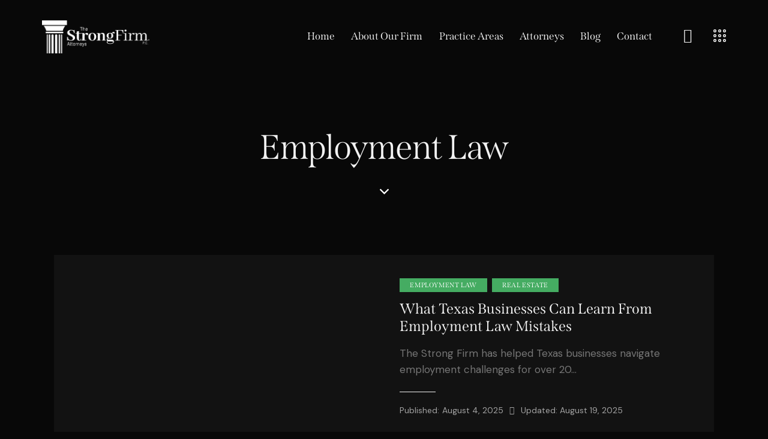

--- FILE ---
content_type: text/html; charset=UTF-8
request_url: https://thestrongfirm.com/blog/category/employment-law/
body_size: 33632
content:
<!DOCTYPE html>
<html dir="ltr" lang="en-US" prefix="og: https://ogp.me/ns#" class="no-js scheme_dark">

<head>
				<meta charset="UTF-8">
					<meta name="viewport" content="width=device-width, initial-scale=1">
		<meta name="format-detection" content="telephone=no">
		<link rel="profile" href="//gmpg.org/xfn/11">
		<title>Employment Law - The Strong Firm</title>
<style>body{--booked_button_color: #56C477;}</style>
		<!-- All in One SEO 4.7.1.1 - aioseo.com -->
		<meta name="robots" content="max-image-preview:large" />
		<link rel="canonical" href="https://thestrongfirm.com/blog/category/employment-law/" />
		<meta name="generator" content="All in One SEO (AIOSEO) 4.7.1.1" />
		<script type="application/ld+json" class="aioseo-schema">
			{"@context":"https:\/\/schema.org","@graph":[{"@type":"BreadcrumbList","@id":"https:\/\/thestrongfirm.com\/blog\/category\/employment-law\/#breadcrumblist","itemListElement":[{"@type":"ListItem","@id":"https:\/\/thestrongfirm.com\/#listItem","position":1,"name":"Home","item":"https:\/\/thestrongfirm.com\/","nextItem":"https:\/\/thestrongfirm.com\/blog\/category\/employment-law\/#listItem"},{"@type":"ListItem","@id":"https:\/\/thestrongfirm.com\/blog\/category\/employment-law\/#listItem","position":2,"name":"Employment Law","previousItem":"https:\/\/thestrongfirm.com\/#listItem"}]},{"@type":"CollectionPage","@id":"https:\/\/thestrongfirm.com\/blog\/category\/employment-law\/#collectionpage","url":"https:\/\/thestrongfirm.com\/blog\/category\/employment-law\/","name":"Employment Law - The Strong Firm","inLanguage":"en-US","isPartOf":{"@id":"https:\/\/thestrongfirm.com\/#website"},"breadcrumb":{"@id":"https:\/\/thestrongfirm.com\/blog\/category\/employment-law\/#breadcrumblist"}},{"@type":"Organization","@id":"https:\/\/thestrongfirm.com\/#organization","name":"The Strong Firm The Strong Firm","description":"The Woodlands Business Law Attorneys Welcome to TheStrongFirm.com, your premier destination for expert legal representation and personalized solutions. Our dedicated team of experienced attorneys specializes in a wide range of practice areas, including family law, personal injury, business litigation, and more. We pride ourselves on our commitment to client success, providing compassionate support and strategic guidance every step of the way. Whether you\u2019re facing a complex legal challenge or seeking proactive advice, The Strong Firm is here to empower you with the knowledge and resources you need to achieve the best possible outcome. Explore our site to learn more about our services, meet our team, and discover how we can help you navigate the legal landscape with confidence.","url":"https:\/\/thestrongfirm.com\/","telephone":"+12813671222","logo":{"@type":"ImageObject","url":"https:\/\/thestrongfirm.com\/wp-content\/uploads\/2024\/05\/TSF_logo_WHITE.png","@id":"https:\/\/thestrongfirm.com\/blog\/category\/employment-law\/#organizationLogo","width":6034,"height":1856},"image":{"@id":"https:\/\/thestrongfirm.com\/blog\/category\/employment-law\/#organizationLogo"},"sameAs":["https:\/\/www.facebook.com\/thestrongfirm\/","https:\/\/www.instagram.com\/thestrongfirm\/"]},{"@type":"WebSite","@id":"https:\/\/thestrongfirm.com\/#website","url":"https:\/\/thestrongfirm.com\/","name":"The Strong Firm","description":"The Woodlands Business Law Attorneys","inLanguage":"en-US","publisher":{"@id":"https:\/\/thestrongfirm.com\/#organization"}}]}
		</script>
		<!-- All in One SEO -->

<link rel='dns-prefetch' href='//use.typekit.net' />
<link rel='dns-prefetch' href='//fonts.googleapis.com' />
<link rel='dns-prefetch' href='//use.fontawesome.com' />
<link rel="alternate" type="application/rss+xml" title="The Strong Firm &raquo; Feed" href="https://thestrongfirm.com/feed/" />
<link rel="alternate" type="application/rss+xml" title="The Strong Firm &raquo; Comments Feed" href="https://thestrongfirm.com/comments/feed/" />
<link rel="alternate" type="application/rss+xml" title="The Strong Firm &raquo; Employment Law Category Feed" href="https://thestrongfirm.com/blog/category/employment-law/feed/" />
			<meta property="og:type" content="website" />
			<meta property="og:site_name" content="The Strong Firm" />
			<meta property="og:description" content="The Woodlands Business Law Attorneys" />
							<meta property="og:image" content="https://thestrongfirm.com/wp-content/uploads/2024/05/TSF_logo_WHITE.png" />
						<!-- This site uses the Google Analytics by MonsterInsights plugin v9.11.1 - Using Analytics tracking - https://www.monsterinsights.com/ -->
		<!-- Note: MonsterInsights is not currently configured on this site. The site owner needs to authenticate with Google Analytics in the MonsterInsights settings panel. -->
					<!-- No tracking code set -->
				<!-- / Google Analytics by MonsterInsights -->
		<script type="text/javascript">
/* <![CDATA[ */
window._wpemojiSettings = {"baseUrl":"https:\/\/s.w.org\/images\/core\/emoji\/15.0.3\/72x72\/","ext":".png","svgUrl":"https:\/\/s.w.org\/images\/core\/emoji\/15.0.3\/svg\/","svgExt":".svg","source":{"concatemoji":"https:\/\/thestrongfirm.com\/wp-includes\/js\/wp-emoji-release.min.js?ver=6.5.7"}};
/*! This file is auto-generated */
!function(i,n){var o,s,e;function c(e){try{var t={supportTests:e,timestamp:(new Date).valueOf()};sessionStorage.setItem(o,JSON.stringify(t))}catch(e){}}function p(e,t,n){e.clearRect(0,0,e.canvas.width,e.canvas.height),e.fillText(t,0,0);var t=new Uint32Array(e.getImageData(0,0,e.canvas.width,e.canvas.height).data),r=(e.clearRect(0,0,e.canvas.width,e.canvas.height),e.fillText(n,0,0),new Uint32Array(e.getImageData(0,0,e.canvas.width,e.canvas.height).data));return t.every(function(e,t){return e===r[t]})}function u(e,t,n){switch(t){case"flag":return n(e,"\ud83c\udff3\ufe0f\u200d\u26a7\ufe0f","\ud83c\udff3\ufe0f\u200b\u26a7\ufe0f")?!1:!n(e,"\ud83c\uddfa\ud83c\uddf3","\ud83c\uddfa\u200b\ud83c\uddf3")&&!n(e,"\ud83c\udff4\udb40\udc67\udb40\udc62\udb40\udc65\udb40\udc6e\udb40\udc67\udb40\udc7f","\ud83c\udff4\u200b\udb40\udc67\u200b\udb40\udc62\u200b\udb40\udc65\u200b\udb40\udc6e\u200b\udb40\udc67\u200b\udb40\udc7f");case"emoji":return!n(e,"\ud83d\udc26\u200d\u2b1b","\ud83d\udc26\u200b\u2b1b")}return!1}function f(e,t,n){var r="undefined"!=typeof WorkerGlobalScope&&self instanceof WorkerGlobalScope?new OffscreenCanvas(300,150):i.createElement("canvas"),a=r.getContext("2d",{willReadFrequently:!0}),o=(a.textBaseline="top",a.font="600 32px Arial",{});return e.forEach(function(e){o[e]=t(a,e,n)}),o}function t(e){var t=i.createElement("script");t.src=e,t.defer=!0,i.head.appendChild(t)}"undefined"!=typeof Promise&&(o="wpEmojiSettingsSupports",s=["flag","emoji"],n.supports={everything:!0,everythingExceptFlag:!0},e=new Promise(function(e){i.addEventListener("DOMContentLoaded",e,{once:!0})}),new Promise(function(t){var n=function(){try{var e=JSON.parse(sessionStorage.getItem(o));if("object"==typeof e&&"number"==typeof e.timestamp&&(new Date).valueOf()<e.timestamp+604800&&"object"==typeof e.supportTests)return e.supportTests}catch(e){}return null}();if(!n){if("undefined"!=typeof Worker&&"undefined"!=typeof OffscreenCanvas&&"undefined"!=typeof URL&&URL.createObjectURL&&"undefined"!=typeof Blob)try{var e="postMessage("+f.toString()+"("+[JSON.stringify(s),u.toString(),p.toString()].join(",")+"));",r=new Blob([e],{type:"text/javascript"}),a=new Worker(URL.createObjectURL(r),{name:"wpTestEmojiSupports"});return void(a.onmessage=function(e){c(n=e.data),a.terminate(),t(n)})}catch(e){}c(n=f(s,u,p))}t(n)}).then(function(e){for(var t in e)n.supports[t]=e[t],n.supports.everything=n.supports.everything&&n.supports[t],"flag"!==t&&(n.supports.everythingExceptFlag=n.supports.everythingExceptFlag&&n.supports[t]);n.supports.everythingExceptFlag=n.supports.everythingExceptFlag&&!n.supports.flag,n.DOMReady=!1,n.readyCallback=function(){n.DOMReady=!0}}).then(function(){return e}).then(function(){var e;n.supports.everything||(n.readyCallback(),(e=n.source||{}).concatemoji?t(e.concatemoji):e.wpemoji&&e.twemoji&&(t(e.twemoji),t(e.wpemoji)))}))}((window,document),window._wpemojiSettings);
/* ]]> */
</script>
<link property="stylesheet" rel='stylesheet' id='trx_addons-icons-css' href='https://thestrongfirm.com/wp-content/plugins/trx_addons/css/font-icons/css/trx_addons_icons.css' type='text/css' media='all' />
<link property="stylesheet" rel='stylesheet' id='qw_extensions-icons-css' href='https://thestrongfirm.com/wp-content/plugins/trx_addons/addons/qw-extension/css/font-icons/css/qw_extension_icons.css' type='text/css' media='all' />
<link property="stylesheet" rel='stylesheet' id='liability-font-span-css' href='https://use.typekit.net/mdw1mbk.css' type='text/css' media='all' />
<link property="stylesheet" rel='stylesheet' id='liability-font-google_fonts-css' href='https://fonts.googleapis.com/css2?family=DM+Sans:ital,wght@0,400;0,500;0,700;1,400;1,500;1,700&#038;subset=latin,latin-ext&#038;display=swap' type='text/css' media='all' />
<link property="stylesheet" rel='stylesheet' id='liability-fontello-css' href='https://thestrongfirm.com/wp-content/themes/liability/skins/default/css/font-icons/css/fontello.css' type='text/css' media='all' />
<style id='wp-emoji-styles-inline-css' type='text/css'>

	img.wp-smiley, img.emoji {
		display: inline !important;
		border: none !important;
		box-shadow: none !important;
		height: 1em !important;
		width: 1em !important;
		margin: 0 0.07em !important;
		vertical-align: -0.1em !important;
		background: none !important;
		padding: 0 !important;
	}
</style>
<link property="stylesheet" rel='stylesheet' id='wp-block-library-css' href='https://thestrongfirm.com/wp-includes/css/dist/block-library/style.min.css?ver=6.5.7' type='text/css' media='all' />
<style id='classic-theme-styles-inline-css' type='text/css'>
/*! This file is auto-generated */
.wp-block-button__link{color:#fff;background-color:#32373c;border-radius:9999px;box-shadow:none;text-decoration:none;padding:calc(.667em + 2px) calc(1.333em + 2px);font-size:1.125em}.wp-block-file__button{background:#32373c;color:#fff;text-decoration:none}
</style>
<style id='global-styles-inline-css' type='text/css'>
body{--wp--preset--color--black: #000000;--wp--preset--color--cyan-bluish-gray: #abb8c3;--wp--preset--color--white: #ffffff;--wp--preset--color--pale-pink: #f78da7;--wp--preset--color--vivid-red: #cf2e2e;--wp--preset--color--luminous-vivid-orange: #ff6900;--wp--preset--color--luminous-vivid-amber: #fcb900;--wp--preset--color--light-green-cyan: #7bdcb5;--wp--preset--color--vivid-green-cyan: #00d084;--wp--preset--color--pale-cyan-blue: #8ed1fc;--wp--preset--color--vivid-cyan-blue: #0693e3;--wp--preset--color--vivid-purple: #9b51e0;--wp--preset--color--bg-color: #080808;--wp--preset--color--bd-color: #272727;--wp--preset--color--text-dark: #F2F2F2;--wp--preset--color--text-light: #A3A3A3;--wp--preset--color--text-link: #ed1313;--wp--preset--color--text-hover: #e10f0f;--wp--preset--color--text-link-2: #F3F400;--wp--preset--color--text-hover-2: #DDD300;--wp--preset--color--text-link-3: #45AC62;--wp--preset--color--text-hover-3: #379552;--wp--preset--gradient--vivid-cyan-blue-to-vivid-purple: linear-gradient(135deg,rgba(6,147,227,1) 0%,rgb(155,81,224) 100%);--wp--preset--gradient--light-green-cyan-to-vivid-green-cyan: linear-gradient(135deg,rgb(122,220,180) 0%,rgb(0,208,130) 100%);--wp--preset--gradient--luminous-vivid-amber-to-luminous-vivid-orange: linear-gradient(135deg,rgba(252,185,0,1) 0%,rgba(255,105,0,1) 100%);--wp--preset--gradient--luminous-vivid-orange-to-vivid-red: linear-gradient(135deg,rgba(255,105,0,1) 0%,rgb(207,46,46) 100%);--wp--preset--gradient--very-light-gray-to-cyan-bluish-gray: linear-gradient(135deg,rgb(238,238,238) 0%,rgb(169,184,195) 100%);--wp--preset--gradient--cool-to-warm-spectrum: linear-gradient(135deg,rgb(74,234,220) 0%,rgb(151,120,209) 20%,rgb(207,42,186) 40%,rgb(238,44,130) 60%,rgb(251,105,98) 80%,rgb(254,248,76) 100%);--wp--preset--gradient--blush-light-purple: linear-gradient(135deg,rgb(255,206,236) 0%,rgb(152,150,240) 100%);--wp--preset--gradient--blush-bordeaux: linear-gradient(135deg,rgb(254,205,165) 0%,rgb(254,45,45) 50%,rgb(107,0,62) 100%);--wp--preset--gradient--luminous-dusk: linear-gradient(135deg,rgb(255,203,112) 0%,rgb(199,81,192) 50%,rgb(65,88,208) 100%);--wp--preset--gradient--pale-ocean: linear-gradient(135deg,rgb(255,245,203) 0%,rgb(182,227,212) 50%,rgb(51,167,181) 100%);--wp--preset--gradient--electric-grass: linear-gradient(135deg,rgb(202,248,128) 0%,rgb(113,206,126) 100%);--wp--preset--gradient--midnight: linear-gradient(135deg,rgb(2,3,129) 0%,rgb(40,116,252) 100%);--wp--preset--font-size--small: 13px;--wp--preset--font-size--medium: 20px;--wp--preset--font-size--large: 36px;--wp--preset--font-size--x-large: 42px;--wp--preset--spacing--20: 0.44rem;--wp--preset--spacing--30: 0.67rem;--wp--preset--spacing--40: 1rem;--wp--preset--spacing--50: 1.5rem;--wp--preset--spacing--60: 2.25rem;--wp--preset--spacing--70: 3.38rem;--wp--preset--spacing--80: 5.06rem;--wp--preset--shadow--natural: 6px 6px 9px rgba(0, 0, 0, 0.2);--wp--preset--shadow--deep: 12px 12px 50px rgba(0, 0, 0, 0.4);--wp--preset--shadow--sharp: 6px 6px 0px rgba(0, 0, 0, 0.2);--wp--preset--shadow--outlined: 6px 6px 0px -3px rgba(255, 255, 255, 1), 6px 6px rgba(0, 0, 0, 1);--wp--preset--shadow--crisp: 6px 6px 0px rgba(0, 0, 0, 1);}:where(.is-layout-flex){gap: 0.5em;}:where(.is-layout-grid){gap: 0.5em;}body .is-layout-flex{display: flex;}body .is-layout-flex{flex-wrap: wrap;align-items: center;}body .is-layout-flex > *{margin: 0;}body .is-layout-grid{display: grid;}body .is-layout-grid > *{margin: 0;}:where(.wp-block-columns.is-layout-flex){gap: 2em;}:where(.wp-block-columns.is-layout-grid){gap: 2em;}:where(.wp-block-post-template.is-layout-flex){gap: 1.25em;}:where(.wp-block-post-template.is-layout-grid){gap: 1.25em;}.has-black-color{color: var(--wp--preset--color--black) !important;}.has-cyan-bluish-gray-color{color: var(--wp--preset--color--cyan-bluish-gray) !important;}.has-white-color{color: var(--wp--preset--color--white) !important;}.has-pale-pink-color{color: var(--wp--preset--color--pale-pink) !important;}.has-vivid-red-color{color: var(--wp--preset--color--vivid-red) !important;}.has-luminous-vivid-orange-color{color: var(--wp--preset--color--luminous-vivid-orange) !important;}.has-luminous-vivid-amber-color{color: var(--wp--preset--color--luminous-vivid-amber) !important;}.has-light-green-cyan-color{color: var(--wp--preset--color--light-green-cyan) !important;}.has-vivid-green-cyan-color{color: var(--wp--preset--color--vivid-green-cyan) !important;}.has-pale-cyan-blue-color{color: var(--wp--preset--color--pale-cyan-blue) !important;}.has-vivid-cyan-blue-color{color: var(--wp--preset--color--vivid-cyan-blue) !important;}.has-vivid-purple-color{color: var(--wp--preset--color--vivid-purple) !important;}.has-black-background-color{background-color: var(--wp--preset--color--black) !important;}.has-cyan-bluish-gray-background-color{background-color: var(--wp--preset--color--cyan-bluish-gray) !important;}.has-white-background-color{background-color: var(--wp--preset--color--white) !important;}.has-pale-pink-background-color{background-color: var(--wp--preset--color--pale-pink) !important;}.has-vivid-red-background-color{background-color: var(--wp--preset--color--vivid-red) !important;}.has-luminous-vivid-orange-background-color{background-color: var(--wp--preset--color--luminous-vivid-orange) !important;}.has-luminous-vivid-amber-background-color{background-color: var(--wp--preset--color--luminous-vivid-amber) !important;}.has-light-green-cyan-background-color{background-color: var(--wp--preset--color--light-green-cyan) !important;}.has-vivid-green-cyan-background-color{background-color: var(--wp--preset--color--vivid-green-cyan) !important;}.has-pale-cyan-blue-background-color{background-color: var(--wp--preset--color--pale-cyan-blue) !important;}.has-vivid-cyan-blue-background-color{background-color: var(--wp--preset--color--vivid-cyan-blue) !important;}.has-vivid-purple-background-color{background-color: var(--wp--preset--color--vivid-purple) !important;}.has-black-border-color{border-color: var(--wp--preset--color--black) !important;}.has-cyan-bluish-gray-border-color{border-color: var(--wp--preset--color--cyan-bluish-gray) !important;}.has-white-border-color{border-color: var(--wp--preset--color--white) !important;}.has-pale-pink-border-color{border-color: var(--wp--preset--color--pale-pink) !important;}.has-vivid-red-border-color{border-color: var(--wp--preset--color--vivid-red) !important;}.has-luminous-vivid-orange-border-color{border-color: var(--wp--preset--color--luminous-vivid-orange) !important;}.has-luminous-vivid-amber-border-color{border-color: var(--wp--preset--color--luminous-vivid-amber) !important;}.has-light-green-cyan-border-color{border-color: var(--wp--preset--color--light-green-cyan) !important;}.has-vivid-green-cyan-border-color{border-color: var(--wp--preset--color--vivid-green-cyan) !important;}.has-pale-cyan-blue-border-color{border-color: var(--wp--preset--color--pale-cyan-blue) !important;}.has-vivid-cyan-blue-border-color{border-color: var(--wp--preset--color--vivid-cyan-blue) !important;}.has-vivid-purple-border-color{border-color: var(--wp--preset--color--vivid-purple) !important;}.has-vivid-cyan-blue-to-vivid-purple-gradient-background{background: var(--wp--preset--gradient--vivid-cyan-blue-to-vivid-purple) !important;}.has-light-green-cyan-to-vivid-green-cyan-gradient-background{background: var(--wp--preset--gradient--light-green-cyan-to-vivid-green-cyan) !important;}.has-luminous-vivid-amber-to-luminous-vivid-orange-gradient-background{background: var(--wp--preset--gradient--luminous-vivid-amber-to-luminous-vivid-orange) !important;}.has-luminous-vivid-orange-to-vivid-red-gradient-background{background: var(--wp--preset--gradient--luminous-vivid-orange-to-vivid-red) !important;}.has-very-light-gray-to-cyan-bluish-gray-gradient-background{background: var(--wp--preset--gradient--very-light-gray-to-cyan-bluish-gray) !important;}.has-cool-to-warm-spectrum-gradient-background{background: var(--wp--preset--gradient--cool-to-warm-spectrum) !important;}.has-blush-light-purple-gradient-background{background: var(--wp--preset--gradient--blush-light-purple) !important;}.has-blush-bordeaux-gradient-background{background: var(--wp--preset--gradient--blush-bordeaux) !important;}.has-luminous-dusk-gradient-background{background: var(--wp--preset--gradient--luminous-dusk) !important;}.has-pale-ocean-gradient-background{background: var(--wp--preset--gradient--pale-ocean) !important;}.has-electric-grass-gradient-background{background: var(--wp--preset--gradient--electric-grass) !important;}.has-midnight-gradient-background{background: var(--wp--preset--gradient--midnight) !important;}.has-small-font-size{font-size: var(--wp--preset--font-size--small) !important;}.has-medium-font-size{font-size: var(--wp--preset--font-size--medium) !important;}.has-large-font-size{font-size: var(--wp--preset--font-size--large) !important;}.has-x-large-font-size{font-size: var(--wp--preset--font-size--x-large) !important;}
.wp-block-navigation a:where(:not(.wp-element-button)){color: inherit;}
:where(.wp-block-post-template.is-layout-flex){gap: 1.25em;}:where(.wp-block-post-template.is-layout-grid){gap: 1.25em;}
:where(.wp-block-columns.is-layout-flex){gap: 2em;}:where(.wp-block-columns.is-layout-grid){gap: 2em;}
.wp-block-pullquote{font-size: 1.5em;line-height: 1.6;}
</style>





<style id='booked-css-inline-css' type='text/css'>
#ui-datepicker-div.booked_custom_date_picker table.ui-datepicker-calendar tbody td a.ui-state-active,#ui-datepicker-div.booked_custom_date_picker table.ui-datepicker-calendar tbody td a.ui-state-active:hover,body #booked-profile-page input[type=submit].button-primary:hover,body .booked-list-view button.button:hover, body .booked-list-view input[type=submit].button-primary:hover,body div.booked-calendar input[type=submit].button-primary:hover,body .booked-modal input[type=submit].button-primary:hover,body div.booked-calendar .bc-head,body div.booked-calendar .bc-head .bc-col,body div.booked-calendar .booked-appt-list .timeslot .timeslot-people button:hover,body #booked-profile-page .booked-profile-header,body #booked-profile-page .booked-tabs li.active a,body #booked-profile-page .booked-tabs li.active a:hover,body #booked-profile-page .appt-block .google-cal-button > a:hover,#ui-datepicker-div.booked_custom_date_picker .ui-datepicker-header{ background:#c4f2d4 !important; }body #booked-profile-page input[type=submit].button-primary:hover,body div.booked-calendar input[type=submit].button-primary:hover,body .booked-list-view button.button:hover, body .booked-list-view input[type=submit].button-primary:hover,body .booked-modal input[type=submit].button-primary:hover,body div.booked-calendar .bc-head .bc-col,body div.booked-calendar .booked-appt-list .timeslot .timeslot-people button:hover,body #booked-profile-page .booked-profile-header,body #booked-profile-page .appt-block .google-cal-button > a:hover{ border-color:#c4f2d4 !important; }body div.booked-calendar .bc-row.days,body div.booked-calendar .bc-row.days .bc-col,body .booked-calendarSwitcher.calendar,body #booked-profile-page .booked-tabs,#ui-datepicker-div.booked_custom_date_picker table.ui-datepicker-calendar thead,#ui-datepicker-div.booked_custom_date_picker table.ui-datepicker-calendar thead th{ background:#039146 !important; }body div.booked-calendar .bc-row.days .bc-col,body #booked-profile-page .booked-tabs{ border-color:#039146 !important; }#ui-datepicker-div.booked_custom_date_picker table.ui-datepicker-calendar tbody td.ui-datepicker-today a,#ui-datepicker-div.booked_custom_date_picker table.ui-datepicker-calendar tbody td.ui-datepicker-today a:hover,body #booked-profile-page input[type=submit].button-primary,body div.booked-calendar input[type=submit].button-primary,body .booked-list-view button.button, body .booked-list-view input[type=submit].button-primary,body .booked-list-view button.button, body .booked-list-view input[type=submit].button-primary,body .booked-modal input[type=submit].button-primary,body div.booked-calendar .booked-appt-list .timeslot .timeslot-people button,body #booked-profile-page .booked-profile-appt-list .appt-block.approved .status-block,body #booked-profile-page .appt-block .google-cal-button > a,body .booked-modal p.booked-title-bar,body div.booked-calendar .bc-col:hover .date span,body .booked-list-view a.booked_list_date_picker_trigger.booked-dp-active,body .booked-list-view a.booked_list_date_picker_trigger.booked-dp-active:hover,.booked-ms-modal .booked-book-appt,body #booked-profile-page .booked-tabs li a .counter{ background:#56c477; }body #booked-profile-page input[type=submit].button-primary,body div.booked-calendar input[type=submit].button-primary,body .booked-list-view button.button, body .booked-list-view input[type=submit].button-primary,body .booked-list-view button.button, body .booked-list-view input[type=submit].button-primary,body .booked-modal input[type=submit].button-primary,body #booked-profile-page .appt-block .google-cal-button > a,body div.booked-calendar .booked-appt-list .timeslot .timeslot-people button,body .booked-list-view a.booked_list_date_picker_trigger.booked-dp-active,body .booked-list-view a.booked_list_date_picker_trigger.booked-dp-active:hover{ border-color:#56c477; }body .booked-modal .bm-window p i.fa,body .booked-modal .bm-window a,body .booked-appt-list .booked-public-appointment-title,body .booked-modal .bm-window p.appointment-title,.booked-ms-modal.visible:hover .booked-book-appt{ color:#56c477; }.booked-appt-list .timeslot.has-title .booked-public-appointment-title { color:inherit; }
</style>
<link property="stylesheet" rel='stylesheet' id='magnific-popup-css' href='https://thestrongfirm.com/wp-content/plugins/trx_addons/js/magnific/magnific-popup.min.css' type='text/css' media='all' />
<link property="stylesheet" rel='stylesheet' id='parent-style-css' href='https://thestrongfirm.com/wp-content/themes/liability/style.css?ver=6.5.7' type='text/css' media='all' />
<link property="stylesheet" rel='stylesheet' id='child-style-css' href='https://thestrongfirm.com/wp-content/themes/liability-child/style.css?ver=6.5.7' type='text/css' media='all' />
<link property="stylesheet" rel='stylesheet' id='font-awesome-official-css' href='https://use.fontawesome.com/releases/v6.5.2/css/all.css' type='text/css' media='all' integrity="sha384-PPIZEGYM1v8zp5Py7UjFb79S58UeqCL9pYVnVPURKEqvioPROaVAJKKLzvH2rDnI" crossorigin="anonymous" />
<link property="stylesheet" rel='stylesheet' id='trx_addons-css' href='https://thestrongfirm.com/wp-content/plugins/trx_addons/css/__styles.css' type='text/css' media='all' />
<link property="stylesheet" rel='stylesheet' id='trx_addons-sc_content-css' href='https://thestrongfirm.com/wp-content/plugins/trx_addons/components/shortcodes/content/content.css' type='text/css' media='all' />
<link property="stylesheet" rel='stylesheet' id='trx_addons-sc_content-responsive-css' href='https://thestrongfirm.com/wp-content/plugins/trx_addons/components/shortcodes/content/content.responsive.css' type='text/css' media='(max-width:1439px)' />
<link property="stylesheet" rel='stylesheet' id='trx_addons-animations-css' href='https://thestrongfirm.com/wp-content/plugins/trx_addons/css/trx_addons.animations.css' type='text/css' media='all' />
<link property="stylesheet" rel='stylesheet' id='trx_addons-mouse-helper-css' href='https://thestrongfirm.com/wp-content/plugins/trx_addons/addons/mouse-helper/mouse-helper.css' type='text/css' media='all' />
<link property="stylesheet" rel='stylesheet' id='elementor-icons-css' href='https://thestrongfirm.com/wp-content/plugins/elementor/assets/lib/eicons/css/elementor-icons.min.css?ver=5.30.0' type='text/css' media='all' />
<link property="stylesheet" rel='stylesheet' id='elementor-frontend-css' href='https://thestrongfirm.com/wp-content/uploads/elementor/css/custom-frontend.min.css?ver=1717362352' type='text/css' media='all' />
<style id='elementor-frontend-inline-css' type='text/css'>
.elementor-kit-15{--e-global-color-primary:#ED1313;--e-global-color-secondary:#54595F;--e-global-color-text:#7A7A7A;--e-global-color-accent:#61CE70;--e-global-color-61c01e98:#4054B2;--e-global-color-69bf31ed:#23A455;--e-global-color-7a1ccbe5:#000;--e-global-color-13ed1179:#FFF;--e-global-color-8f55bda:#ED1313;--e-global-color-a49d13f:#AD1F1F;--e-global-typography-primary-font-family:"Roboto";--e-global-typography-primary-font-weight:600;--e-global-typography-secondary-font-family:"Roboto Slab";--e-global-typography-secondary-font-weight:400;--e-global-typography-text-font-family:"Roboto";--e-global-typography-text-font-weight:400;--e-global-typography-accent-font-family:"Roboto";--e-global-typography-accent-font-weight:500;}.elementor-kit-15 button,.elementor-kit-15 input[type="button"],.elementor-kit-15 input[type="submit"],.elementor-kit-15 .elementor-button{background-color:#ED1313;}.elementor-section.elementor-section-boxed > .elementor-container{max-width:1320px;}.e-con{--container-max-width:1320px;}.elementor-widget:not(:last-child){margin-block-end:0px;}.elementor-element{--widgets-spacing:0px 0px;}{}.sc_layouts_title_caption{display:var(--page-title-display);}.elementor-kit-15 e-page-transition{background-color:#FFBC7D;}@media(max-width:1279px){.elementor-section.elementor-section-boxed > .elementor-container{max-width:1024px;}.e-con{--container-max-width:1024px;}}@media(max-width:767px){.elementor-section.elementor-section-boxed > .elementor-container{max-width:767px;}.e-con{--container-max-width:767px;}}
</style>
<link property="stylesheet" rel='stylesheet' id='swiper-css' href='https://thestrongfirm.com/wp-content/plugins/elementor/assets/lib/swiper/v8/css/swiper.min.css?ver=8.4.5' type='text/css' media='all' />
<link property="stylesheet" rel='stylesheet' id='elementor-pro-css' href='https://thestrongfirm.com/wp-content/uploads/elementor/css/custom-pro-frontend.min.css?ver=1717362352' type='text/css' media='all' />
<link property="stylesheet" rel='stylesheet' id='google-fonts-1-css' href='https://fonts.googleapis.com/css?family=Roboto%3A100%2C100italic%2C200%2C200italic%2C300%2C300italic%2C400%2C400italic%2C500%2C500italic%2C600%2C600italic%2C700%2C700italic%2C800%2C800italic%2C900%2C900italic%7CRoboto+Slab%3A100%2C100italic%2C200%2C200italic%2C300%2C300italic%2C400%2C400italic%2C500%2C500italic%2C600%2C600italic%2C700%2C700italic%2C800%2C800italic%2C900%2C900italic&#038;display=swap&#038;ver=6.5.7' type='text/css' media='all' />

<style id="elementor-post-4614">.elementor-4614 .elementor-element.elementor-element-1e3c7586 > .elementor-container > .elementor-column > .elementor-widget-wrap{align-content:center;align-items:center;}.elementor-4614 .elementor-element.elementor-element-1e3c7586 .trx_addons_bg_text{z-index:0;}.elementor-4614 .elementor-element.elementor-element-1e3c7586 .trx_addons_bg_text.trx_addons_marquee_wrap:not(.trx_addons_marquee_reverse) .trx_addons_marquee_element{padding-right:50px;}.elementor-4614 .elementor-element.elementor-element-1e3c7586 .trx_addons_bg_text.trx_addons_marquee_wrap.trx_addons_marquee_reverse .trx_addons_marquee_element{padding-left:50px;}.elementor-4614 .elementor-element.elementor-element-1e3c7586{transition:background 0.3s, border 0.3s, border-radius 0.3s, box-shadow 0.3s;padding:25px 55px 20px 55px;}.elementor-4614 .elementor-element.elementor-element-1e3c7586 > .elementor-background-overlay{transition:background 0.3s, border-radius 0.3s, opacity 0.3s;}.elementor-4614 .elementor-element.elementor-element-2699482d .logo_image{max-height:80px;}.elementor-4614 .elementor-element.elementor-element-164073e1 > .elementor-widget-container{margin:-5px 0px 0px 8px;}.elementor-4614 .elementor-element.elementor-element-5de42338 .elementor-icon-wrapper{text-align:center;}.elementor-4614 .elementor-element.elementor-element-5de42338 > .elementor-widget-container{margin:0px 0px 0px 5px;}.elementor-4614 .elementor-element.elementor-element-2fa51d1 > .elementor-container > .elementor-column > .elementor-widget-wrap{align-content:center;align-items:center;}.elementor-4614 .elementor-element.elementor-element-2fa51d1 .trx_addons_bg_text{z-index:0;}.elementor-4614 .elementor-element.elementor-element-2fa51d1 .trx_addons_bg_text.trx_addons_marquee_wrap:not(.trx_addons_marquee_reverse) .trx_addons_marquee_element{padding-right:50px;}.elementor-4614 .elementor-element.elementor-element-2fa51d1 .trx_addons_bg_text.trx_addons_marquee_wrap.trx_addons_marquee_reverse .trx_addons_marquee_element{padding-left:50px;}.elementor-4614 .elementor-element.elementor-element-2fa51d1{transition:background 0.3s, border 0.3s, border-radius 0.3s, box-shadow 0.3s;padding:20px 50px 20px 50px;}.elementor-4614 .elementor-element.elementor-element-2fa51d1 > .elementor-background-overlay{transition:background 0.3s, border-radius 0.3s, opacity 0.3s;}.elementor-4614 .elementor-element.elementor-element-834cd05 .logo_image{max-height:80px;}.elementor-4614 .elementor-element.elementor-element-378cd23 > .elementor-widget-container{margin:0px 0px 0px 8px;}.elementor-4614 .elementor-element.elementor-element-4912601 .trx_addons_bg_text{z-index:0;}.elementor-4614 .elementor-element.elementor-element-4912601 .trx_addons_bg_text.trx_addons_marquee_wrap:not(.trx_addons_marquee_reverse) .trx_addons_marquee_element{padding-right:50px;}.elementor-4614 .elementor-element.elementor-element-4912601 .trx_addons_bg_text.trx_addons_marquee_wrap.trx_addons_marquee_reverse .trx_addons_marquee_element{padding-left:50px;}.elementor-4614 .elementor-element.elementor-element-8a4dcb7{--spacer-size:86px;}.elementor-4614 .elementor-element.elementor-element-a9d1f96{--spacer-size:36px;}.elementor-4614 .elementor-element.elementor-element-c2bb8fd .elementor-icon-wrapper{text-align:center;}.elementor-4614 .elementor-element.elementor-element-c2bb8fd.elementor-view-stacked .elementor-icon{background-color:#FFFFFF;}.elementor-4614 .elementor-element.elementor-element-c2bb8fd.elementor-view-framed .elementor-icon, .elementor-4614 .elementor-element.elementor-element-c2bb8fd.elementor-view-default .elementor-icon{color:#FFFFFF;border-color:#FFFFFF;}.elementor-4614 .elementor-element.elementor-element-c2bb8fd.elementor-view-framed .elementor-icon, .elementor-4614 .elementor-element.elementor-element-c2bb8fd.elementor-view-default .elementor-icon svg{fill:#FFFFFF;}.elementor-4614 .elementor-element.elementor-element-c2bb8fd .elementor-icon{font-size:15px;}.elementor-4614 .elementor-element.elementor-element-c2bb8fd .elementor-icon svg{height:15px;}.elementor-4614 .elementor-element.elementor-element-c2bb8fd > .elementor-widget-container{margin:0px 0px -5px 0px;}.trx-addons-layout--edit-mode .trx-addons-layout__inner{background-color:var(--theme-color-bg_color);}.trx-addons-layout--single-preview .trx-addons-layout__inner{background-color:var(--theme-color-bg_color);}@media(min-width:768px){.elementor-4614 .elementor-element.elementor-element-463aa7fd{width:17.862%;}.elementor-4614 .elementor-element.elementor-element-7af034ca{width:82.1%;}.elementor-4614 .elementor-element.elementor-element-82cf70d{width:17.862%;}.elementor-4614 .elementor-element.elementor-element-caeef79{width:82.1%;}}@media(max-width:1279px) and (min-width:768px){.elementor-4614 .elementor-element.elementor-element-463aa7fd{width:20%;}.elementor-4614 .elementor-element.elementor-element-7af034ca{width:80%;}}@media(max-width:1279px){.elementor-4614 .elementor-element.elementor-element-1e3c7586{padding:15px 15px 15px 15px;}.elementor-4614 .elementor-element.elementor-element-1292e338 > .elementor-widget-container{margin:5px 0px 0px 0px;}.elementor-4614 .elementor-element.elementor-element-164073e1 > .elementor-widget-container{margin:0px 0px 0px 0px;}.elementor-4614 .elementor-element.elementor-element-5de42338 > .elementor-widget-container{margin:2px 0px 0px 0px;}.elementor-4614 .elementor-element.elementor-element-2fa51d1{padding:15px 30px 15px 30px;}.elementor-4614 .elementor-element.elementor-element-8a4dcb7{--spacer-size:30px;}.elementor-4614 .elementor-element.elementor-element-a9d1f96{--spacer-size:20px;}.elementor-4614 .elementor-element.elementor-element-c2bb8fd .elementor-icon{font-size:14px;}.elementor-4614 .elementor-element.elementor-element-c2bb8fd .elementor-icon svg{height:14px;}}@media(max-width:767px){.elementor-4614 .elementor-element.elementor-element-2fa51d1{padding:10px 20px 10px 20px;}.elementor-4614 .elementor-element.elementor-element-82cf70d{width:50%;}.elementor-4614 .elementor-element.elementor-element-82cf70d > .elementor-element-populated.elementor-column-wrap{padding:0px 10px 0px 0px;}.elementor-4614 .elementor-element.elementor-element-82cf70d > .elementor-element-populated.elementor-widget-wrap{padding:0px 10px 0px 0px;}.elementor-4614 .elementor-element.elementor-element-caeef79{width:50%;}.elementor-4614 .elementor-element.elementor-element-caeef79 > .elementor-element-populated.elementor-column-wrap{padding:0px 0px 0px 10px;}.elementor-4614 .elementor-element.elementor-element-caeef79 > .elementor-element-populated.elementor-widget-wrap{padding:0px 0px 0px 10px;}.elementor-4614 .elementor-element.elementor-element-378cd23 > .elementor-widget-container{margin:0px 0px 0px 0px;}.elementor-4614 .elementor-element.elementor-element-d9faafd > .elementor-widget-container{margin:2px 0px 0px 0px;}.elementor-4614 .elementor-element.elementor-element-a9d1f96{--spacer-size:10px;}.elementor-4614 .elementor-element.elementor-element-c2bb8fd .elementor-icon{font-size:12px;}.elementor-4614 .elementor-element.elementor-element-c2bb8fd .elementor-icon svg{height:12px;}.elementor-4614 .elementor-element.elementor-element-c2bb8fd > .elementor-widget-container{margin:5px 0px -5px 0px;}}</style>
<style id="elementor-post-4105">.elementor-4105 .elementor-element.elementor-element-2eebe823 .trx_addons_bg_text{z-index:0;}.elementor-4105 .elementor-element.elementor-element-2eebe823 .trx_addons_bg_text.trx_addons_marquee_wrap:not(.trx_addons_marquee_reverse) .trx_addons_marquee_element{padding-right:50px;}.elementor-4105 .elementor-element.elementor-element-2eebe823 .trx_addons_bg_text.trx_addons_marquee_wrap.trx_addons_marquee_reverse .trx_addons_marquee_element{padding-left:50px;}.elementor-4105 .elementor-element.elementor-element-2eebe823{padding:30px 0px 0px 0px;}.elementor-4105 .elementor-element.elementor-element-4c306fd2 .sc_item_title_text{-webkit-text-stroke-width:0px;}.elementor-4105 .elementor-element.elementor-element-4c306fd2 .sc_item_title_text2{-webkit-text-stroke-width:0px;}.elementor-4105 .elementor-element.elementor-element-4c306fd2 > .elementor-widget-container{padding:0% 20% 0% 0%;}.elementor-4105 .elementor-element.elementor-element-14eb8020 .sc_item_title_text{-webkit-text-stroke-width:0px;}.elementor-4105 .elementor-element.elementor-element-14eb8020 .sc_item_title_text2{-webkit-text-stroke-width:0px;}.elementor-4105 .elementor-element.elementor-element-79cc7273{--spacer-size:6px;}.elementor-4105 .elementor-element.elementor-element-19474be0{color:#FFFFFF;}.elementor-4105 .elementor-element.elementor-element-401be67e .sc_item_title_text{-webkit-text-stroke-width:0px;}.elementor-4105 .elementor-element.elementor-element-401be67e .sc_item_title_text2{-webkit-text-stroke-width:0px;}.elementor-4105 .elementor-element.elementor-element-3b31ad33{--spacer-size:6px;}.elementor-4105 .elementor-element.elementor-element-72285f98{--spacer-size:4px;}.elementor-4105 .elementor-element.elementor-element-1c8f1d4 .trx_addons_bg_text{z-index:0;}.elementor-4105 .elementor-element.elementor-element-1c8f1d4 .trx_addons_bg_text.trx_addons_marquee_wrap:not(.trx_addons_marquee_reverse) .trx_addons_marquee_element{padding-right:50px;}.elementor-4105 .elementor-element.elementor-element-1c8f1d4 .trx_addons_bg_text.trx_addons_marquee_wrap.trx_addons_marquee_reverse .trx_addons_marquee_element{padding-left:50px;}.elementor-4105 .elementor-element.elementor-element-57c73bc{--divider-border-style:solid;--divider-color:#FFFFFF;--divider-border-width:1px;}.elementor-4105 .elementor-element.elementor-element-57c73bc .elementor-divider-separator{width:100%;}.elementor-4105 .elementor-element.elementor-element-57c73bc .elementor-divider{padding-block-start:15px;padding-block-end:15px;}.elementor-4105 .elementor-element.elementor-element-61cd1c9 .trx_addons_bg_text{z-index:0;}.elementor-4105 .elementor-element.elementor-element-61cd1c9 .trx_addons_bg_text.trx_addons_marquee_wrap:not(.trx_addons_marquee_reverse) .trx_addons_marquee_element{padding-right:50px;}.elementor-4105 .elementor-element.elementor-element-61cd1c9 .trx_addons_bg_text.trx_addons_marquee_wrap.trx_addons_marquee_reverse .trx_addons_marquee_element{padding-left:50px;}.elementor-4105 .elementor-element.elementor-element-bd2c17e .trx_addons_bg_text{z-index:0;}.elementor-4105 .elementor-element.elementor-element-bd2c17e .trx_addons_bg_text.trx_addons_marquee_wrap:not(.trx_addons_marquee_reverse) .trx_addons_marquee_element{padding-right:50px;}.elementor-4105 .elementor-element.elementor-element-bd2c17e .trx_addons_bg_text.trx_addons_marquee_wrap.trx_addons_marquee_reverse .trx_addons_marquee_element{padding-left:50px;}.elementor-4105 .elementor-element.elementor-element-fc6c28e{font-size:12px;line-height:15px;}.elementor-4105 .elementor-element.elementor-element-8e45ce4 > .elementor-container > .elementor-column > .elementor-widget-wrap{align-content:center;align-items:center;}.elementor-4105 .elementor-element.elementor-element-8e45ce4 .trx_addons_bg_text{z-index:0;}.elementor-4105 .elementor-element.elementor-element-8e45ce4 .trx_addons_bg_text.trx_addons_marquee_wrap:not(.trx_addons_marquee_reverse) .trx_addons_marquee_element{padding-right:50px;}.elementor-4105 .elementor-element.elementor-element-8e45ce4 .trx_addons_bg_text.trx_addons_marquee_wrap.trx_addons_marquee_reverse .trx_addons_marquee_element{padding-left:50px;}.elementor-4105 .elementor-element.elementor-element-8e45ce4{padding:0px 0px 10px 0px;}.elementor-4105 .elementor-element.elementor-element-58bb899{color:#D2D3D5;font-size:12px;font-weight:300;}.trx-addons-layout--edit-mode .trx-addons-layout__inner{background-color:var(--theme-color-bg_color);}.trx-addons-layout--single-preview .trx-addons-layout__inner{background-color:var(--theme-color-bg_color);}@media(min-width:768px){.elementor-4105 .elementor-element.elementor-element-3dd91ae3{width:50%;}.elementor-4105 .elementor-element.elementor-element-354dd9ca{width:28%;}.elementor-4105 .elementor-element.elementor-element-30743bf1{width:21.332%;}.elementor-4105 .elementor-element.elementor-element-e4a75a5{width:61.97%;}.elementor-4105 .elementor-element.elementor-element-2efc44e{width:37.992%;}}@media(max-width:1279px) and (min-width:768px){.elementor-4105 .elementor-element.elementor-element-3dd91ae3{width:42%;}.elementor-4105 .elementor-element.elementor-element-354dd9ca{width:34%;}.elementor-4105 .elementor-element.elementor-element-30743bf1{width:24%;}.elementor-4105 .elementor-element.elementor-element-e4a75a5{width:50%;}.elementor-4105 .elementor-element.elementor-element-2efc44e{width:50%;}}@media(max-width:1279px){.elementor-4105 .elementor-element.elementor-element-4c306fd2 > .elementor-widget-container{padding:0px 0px 0px 0px;}}@media(max-width:767px){.elementor-4105 .elementor-element.elementor-element-354dd9ca{width:65%;}.elementor-4105 .elementor-element.elementor-element-354dd9ca > .elementor-element-populated{margin:20px 0px 0px 0px;--e-column-margin-right:0px;--e-column-margin-left:0px;}.elementor-4105 .elementor-element.elementor-element-30743bf1{width:35%;}.elementor-4105 .elementor-element.elementor-element-30743bf1 > .elementor-element-populated{margin:20px 0px 0px 0px;--e-column-margin-right:0px;--e-column-margin-left:0px;}.elementor-4105 .elementor-element.elementor-element-fc6c28e{text-align:center;}.elementor-4105 .elementor-element.elementor-element-8e45ce4{padding:0px 0px 0px 0px;}.elementor-4105 .elementor-element.elementor-element-2efc44e > .elementor-element-populated{margin:-2px 0px 21px 0px;--e-column-margin-right:0px;--e-column-margin-left:0px;}}</style>
<style id="elementor-post-18640">.elementor-18640 .elementor-element.elementor-element-ee9c336 > .elementor-container > .elementor-column > .elementor-widget-wrap{align-content:space-between;align-items:space-between;}.elementor-18640 .elementor-element.elementor-element-ee9c336 .trx_addons_bg_text{z-index:0;}.elementor-18640 .elementor-element.elementor-element-ee9c336 .trx_addons_bg_text.trx_addons_marquee_wrap:not(.trx_addons_marquee_reverse) .trx_addons_marquee_element{padding-right:50px;}.elementor-18640 .elementor-element.elementor-element-ee9c336 .trx_addons_bg_text.trx_addons_marquee_wrap.trx_addons_marquee_reverse .trx_addons_marquee_element{padding-left:50px;}.elementor-18640 .elementor-element.elementor-element-230f2c92 > .elementor-widget-container{margin:0px 0px 15px 0px;}.elementor-18640 .elementor-element.elementor-element-11476141 .sc_item_title_text{-webkit-text-stroke-width:0px;}.elementor-18640 .elementor-element.elementor-element-11476141 .sc_item_title_text2{-webkit-text-stroke-width:0px;}.elementor-18640 .elementor-element.elementor-element-607e2dba .trx_addons_bg_text{z-index:0;}.elementor-18640 .elementor-element.elementor-element-607e2dba .trx_addons_bg_text.trx_addons_marquee_wrap:not(.trx_addons_marquee_reverse) .trx_addons_marquee_element{padding-right:50px;}.elementor-18640 .elementor-element.elementor-element-607e2dba .trx_addons_bg_text.trx_addons_marquee_wrap.trx_addons_marquee_reverse .trx_addons_marquee_element{padding-left:50px;}.elementor-18640 .elementor-element.elementor-element-607e2dba{border-style:solid;border-width:1px 0px 0px 0px;border-color:#DDDDDD;transition:background 0.3s, border 0.3s, border-radius 0.3s, box-shadow 0.3s;margin-top:15px;margin-bottom:0px;padding:45px 0px 0px 0px;}.elementor-18640 .elementor-element.elementor-element-607e2dba > .elementor-background-overlay{transition:background 0.3s, border-radius 0.3s, opacity 0.3s;}.elementor-18640 .elementor-element.elementor-element-2c64ab4d{--spacer-size:10px;}.elementor-18640 .elementor-element.elementor-element-426d8167{--spacer-size:5px;}.trx-addons-layout--edit-mode .trx-addons-layout__inner{background-color:var(--theme-color-bg_color);}.trx-addons-layout--single-preview .trx-addons-layout__inner{background-color:var(--theme-color-bg_color);}</style>

<style id='rs-plugin-settings-inline-css' type='text/css'>
#rs-demo-id {}
</style>
<link property="stylesheet" rel='stylesheet' id='liability-style-css' href='https://thestrongfirm.com/wp-content/themes/liability/style.css' type='text/css' media='all' />
<link property="stylesheet" rel='stylesheet' id='mediaelement-css' href='https://thestrongfirm.com/wp-includes/js/mediaelement/mediaelementplayer-legacy.min.css?ver=4.2.17' type='text/css' media='all' />
<link property="stylesheet" rel='stylesheet' id='wp-mediaelement-css' href='https://thestrongfirm.com/wp-includes/js/mediaelement/wp-mediaelement.min.css?ver=6.5.7' type='text/css' media='all' />
<link property="stylesheet" rel='stylesheet' id='liability-skin-default-css' href='https://thestrongfirm.com/wp-content/themes/liability/skins/default/css/style.css' type='text/css' media='all' />
<link property="stylesheet" rel='stylesheet' id='liability-plugins-css' href='https://thestrongfirm.com/wp-content/themes/liability/skins/default/css/__plugins.css' type='text/css' media='all' />
<link property="stylesheet" rel='stylesheet' id='liability-custom-css' href='https://thestrongfirm.com/wp-content/themes/liability/skins/default/css/__custom.css' type='text/css' media='all' />
<link property="stylesheet" rel='stylesheet' id='liability-child-css' href='https://thestrongfirm.com/wp-content/themes/liability-child/style.css' type='text/css' media='all' />
<link property="stylesheet" rel='stylesheet' id='trx_addons-responsive-css' href='https://thestrongfirm.com/wp-content/plugins/trx_addons/css/__responsive.css' type='text/css' media='(max-width:1439px)' />
<link property="stylesheet" rel='stylesheet' id='trx_addons-mouse-helper-responsive-css' href='https://thestrongfirm.com/wp-content/plugins/trx_addons/addons/mouse-helper/mouse-helper.responsive.css' type='text/css' media='(max-width:1279px)' />
<link property="stylesheet" rel='stylesheet' id='liability-responsive-css' href='https://thestrongfirm.com/wp-content/themes/liability/skins/default/css/__responsive.css' type='text/css' media='(max-width:1679px)' />
<link property="stylesheet" rel='stylesheet' id='liability-extra-styles-default-css' href='https://thestrongfirm.com/wp-content/themes/liability/skins/default/extra-styles.css' type='text/css' media='all' />
<link property="stylesheet" rel='stylesheet' id='font-awesome-official-v4shim-css' href='https://use.fontawesome.com/releases/v6.5.2/css/v4-shims.css' type='text/css' media='all' integrity="sha384-XyvK/kKwgVW+fuRkusfLgfhAMuaxLPSOY8W7wj8tUkf0Nr2WGHniPmpdu+cmPS5n" crossorigin="anonymous" />
<link rel="preconnect" href="https://fonts.gstatic.com/" crossorigin><script type="text/javascript" src="https://thestrongfirm.com/wp-includes/js/jquery/jquery.min.js?ver=3.7.1" id="jquery-core-js"></script>
<script type="text/javascript" src="https://thestrongfirm.com/wp-includes/js/jquery/jquery-migrate.min.js?ver=3.4.1" id="jquery-migrate-js"></script>
<link rel="https://api.w.org/" href="https://thestrongfirm.com/wp-json/" /><link rel="alternate" type="application/json" href="https://thestrongfirm.com/wp-json/wp/v2/categories/198" /><link rel="EditURI" type="application/rsd+xml" title="RSD" href="https://thestrongfirm.com/xmlrpc.php?rsd" />
<meta name="generator" content="WordPress 6.5.7" />
		<script>
			( function() {
				window.onpageshow = function( event ) {
					// Defined window.wpforms means that a form exists on a page.
					// If so and back/forward button has been clicked,
					// force reload a page to prevent the submit button state stuck.
					if ( typeof window.wpforms !== 'undefined' && event.persisted ) {
						window.location.reload();
					}
				};
			}() );
		</script>
		<meta name="generator" content="Elementor 3.23.4; features: additional_custom_breakpoints, e_lazyload; settings: css_print_method-internal, google_font-enabled, font_display-swap">
			<style>
				.e-con.e-parent:nth-of-type(n+4):not(.e-lazyloaded):not(.e-no-lazyload),
				.e-con.e-parent:nth-of-type(n+4):not(.e-lazyloaded):not(.e-no-lazyload) * {
					background-image: none !important;
				}
				@media screen and (max-height: 1024px) {
					.e-con.e-parent:nth-of-type(n+3):not(.e-lazyloaded):not(.e-no-lazyload),
					.e-con.e-parent:nth-of-type(n+3):not(.e-lazyloaded):not(.e-no-lazyload) * {
						background-image: none !important;
					}
				}
				@media screen and (max-height: 640px) {
					.e-con.e-parent:nth-of-type(n+2):not(.e-lazyloaded):not(.e-no-lazyload),
					.e-con.e-parent:nth-of-type(n+2):not(.e-lazyloaded):not(.e-no-lazyload) * {
						background-image: none !important;
					}
				}
			</style>
			<meta name="generator" content="Powered by Slider Revolution 6.7.11 - responsive, Mobile-Friendly Slider Plugin for WordPress with comfortable drag and drop interface." />
<link rel="icon" href="https://thestrongfirm.com/wp-content/uploads/2024/06/cropped-TSF_Favicon-32x32.png" sizes="32x32" />
<link rel="icon" href="https://thestrongfirm.com/wp-content/uploads/2024/06/cropped-TSF_Favicon-192x192.png" sizes="192x192" />
<link rel="apple-touch-icon" href="https://thestrongfirm.com/wp-content/uploads/2024/06/cropped-TSF_Favicon-180x180.png" />
<meta name="msapplication-TileImage" content="https://thestrongfirm.com/wp-content/uploads/2024/06/cropped-TSF_Favicon-270x270.png" />
<script>function setREVStartSize(e){
			//window.requestAnimationFrame(function() {
				window.RSIW = window.RSIW===undefined ? window.innerWidth : window.RSIW;
				window.RSIH = window.RSIH===undefined ? window.innerHeight : window.RSIH;
				try {
					var pw = document.getElementById(e.c).parentNode.offsetWidth,
						newh;
					pw = pw===0 || isNaN(pw) || (e.l=="fullwidth" || e.layout=="fullwidth") ? window.RSIW : pw;
					e.tabw = e.tabw===undefined ? 0 : parseInt(e.tabw);
					e.thumbw = e.thumbw===undefined ? 0 : parseInt(e.thumbw);
					e.tabh = e.tabh===undefined ? 0 : parseInt(e.tabh);
					e.thumbh = e.thumbh===undefined ? 0 : parseInt(e.thumbh);
					e.tabhide = e.tabhide===undefined ? 0 : parseInt(e.tabhide);
					e.thumbhide = e.thumbhide===undefined ? 0 : parseInt(e.thumbhide);
					e.mh = e.mh===undefined || e.mh=="" || e.mh==="auto" ? 0 : parseInt(e.mh,0);
					if(e.layout==="fullscreen" || e.l==="fullscreen")
						newh = Math.max(e.mh,window.RSIH);
					else{
						e.gw = Array.isArray(e.gw) ? e.gw : [e.gw];
						for (var i in e.rl) if (e.gw[i]===undefined || e.gw[i]===0) e.gw[i] = e.gw[i-1];
						e.gh = e.el===undefined || e.el==="" || (Array.isArray(e.el) && e.el.length==0)? e.gh : e.el;
						e.gh = Array.isArray(e.gh) ? e.gh : [e.gh];
						for (var i in e.rl) if (e.gh[i]===undefined || e.gh[i]===0) e.gh[i] = e.gh[i-1];
											
						var nl = new Array(e.rl.length),
							ix = 0,
							sl;
						e.tabw = e.tabhide>=pw ? 0 : e.tabw;
						e.thumbw = e.thumbhide>=pw ? 0 : e.thumbw;
						e.tabh = e.tabhide>=pw ? 0 : e.tabh;
						e.thumbh = e.thumbhide>=pw ? 0 : e.thumbh;
						for (var i in e.rl) nl[i] = e.rl[i]<window.RSIW ? 0 : e.rl[i];
						sl = nl[0];
						for (var i in nl) if (sl>nl[i] && nl[i]>0) { sl = nl[i]; ix=i;}
						var m = pw>(e.gw[ix]+e.tabw+e.thumbw) ? 1 : (pw-(e.tabw+e.thumbw)) / (e.gw[ix]);
						newh =  (e.gh[ix] * m) + (e.tabh + e.thumbh);
					}
					var el = document.getElementById(e.c);
					if (el!==null && el) el.style.height = newh+"px";
					el = document.getElementById(e.c+"_wrapper");
					if (el!==null && el) {
						el.style.height = newh+"px";
						el.style.display = "block";
					}
				} catch(e){
					console.log("Failure at Presize of Slider:" + e)
				}
			//});
		  };</script>
		<style type="text/css" id="wp-custom-css">
			{
word-break: unset;
word-wrap: unset;
overflow-wrap: unset;
-webkit-hyphens: unset;
-moz-hyphens: unset;
-ms-hyphens: unset;
hyphens: unset;
}		</style>
		<style id="wpforms-css-vars-root">
				:root {
					--wpforms-field-border-radius: 3px;
--wpforms-field-border-style: solid;
--wpforms-field-border-size: 1px;
--wpforms-field-background-color: #ffffff;
--wpforms-field-border-color: rgba( 0, 0, 0, 0.25 );
--wpforms-field-border-color-spare: rgba( 0, 0, 0, 0.25 );
--wpforms-field-text-color: rgba( 0, 0, 0, 0.7 );
--wpforms-field-menu-color: #ffffff;
--wpforms-label-color: rgba( 0, 0, 0, 0.85 );
--wpforms-label-sublabel-color: rgba( 0, 0, 0, 0.55 );
--wpforms-label-error-color: #d63637;
--wpforms-button-border-radius: 3px;
--wpforms-button-border-style: none;
--wpforms-button-border-size: 1px;
--wpforms-button-background-color: #066aab;
--wpforms-button-border-color: #066aab;
--wpforms-button-text-color: #ffffff;
--wpforms-page-break-color: #066aab;
--wpforms-background-image: none;
--wpforms-background-position: center center;
--wpforms-background-repeat: no-repeat;
--wpforms-background-size: cover;
--wpforms-background-width: 100px;
--wpforms-background-height: 100px;
--wpforms-background-color: rgba( 0, 0, 0, 0 );
--wpforms-background-url: none;
--wpforms-container-padding: 0px;
--wpforms-container-border-style: none;
--wpforms-container-border-width: 1px;
--wpforms-container-border-color: #000000;
--wpforms-container-border-radius: 3px;
--wpforms-field-size-input-height: 43px;
--wpforms-field-size-input-spacing: 15px;
--wpforms-field-size-font-size: 16px;
--wpforms-field-size-line-height: 19px;
--wpforms-field-size-padding-h: 14px;
--wpforms-field-size-checkbox-size: 16px;
--wpforms-field-size-sublabel-spacing: 5px;
--wpforms-field-size-icon-size: 1;
--wpforms-label-size-font-size: 16px;
--wpforms-label-size-line-height: 19px;
--wpforms-label-size-sublabel-font-size: 14px;
--wpforms-label-size-sublabel-line-height: 17px;
--wpforms-button-size-font-size: 17px;
--wpforms-button-size-height: 41px;
--wpforms-button-size-padding-h: 15px;
--wpforms-button-size-margin-top: 10px;
--wpforms-container-shadow-size-box-shadow: none;

				}
			</style>
<style type="text/css" id="trx_addons-inline-styles-inline-css">.trx_addons_inline_883121767 img.logo_image{max-height:80px;}.trx_addons_inline_1532469923{width:388px;}.trx_addons_inline_152031810 img.logo_image{max-height:80px;}.liability_inline_1892501231{background-image: url(https://thestrongfirm.com/wp-content/uploads/2025/08/BLOG-HEADER-EMPLOYMENT-LAW-AUGUST-840x472.jpg);}.liability_inline_835608206{background-image: url(https://thestrongfirm.com/wp-content/uploads/2024/05/Evans.Waterway.2-840x630.jpg);}.liability_inline_518600906{background-image: url(https://thestrongfirm.com/wp-content/uploads/2022/08/BLOG-HEADER-WEALTH-3-840x472.jpg);}.liability_inline_944364142{background-image: url(https://thestrongfirm.com/wp-content/uploads/2022/08/BLOG-HEADER-EMPLOYMENT-HR-840x472.jpg);}</style></head>

<body class="archive category category-employment-law category-198 wp-custom-logo hide_fixed_rows_enabled skin_default scheme_dark blog_mode_category body_style_wide  is_stream blog_style_band sidebar_hide expand_content trx_addons_present header_type_custom header_style_header-custom-4614 header_position_default menu_side_none no_layout fixed_blocks_sticky elementor-default elementor-kit-15">

	
	<div class="body_wrap" >

		
		<div class="page_wrap" >

			
							<a class="liability_skip_link skip_to_content_link" href="#content_skip_link_anchor" tabindex="1">Skip to content</a>
								<a class="liability_skip_link skip_to_footer_link" href="#footer_skip_link_anchor" tabindex="1">Skip to footer</a>

				<header class="top_panel top_panel_custom top_panel_custom_4614 top_panel_custom_header-main				 without_bg_image">
			<div data-elementor-type="cpt_layouts" data-elementor-id="4614" class="elementor elementor-4614" data-elementor-post-type="cpt_layouts">
						<section class="elementor-section elementor-top-section elementor-element elementor-element-1e3c7586 elementor-section-full_width elementor-section-content-middle sc_layouts_row sc_layouts_row_type_compact sc_layouts_hide_on_mobile elementor-section-height-default elementor-section-height-default sc_fly_static" data-id="1e3c7586" data-element_type="section" data-settings="{&quot;background_background&quot;:&quot;classic&quot;}">
						<div class="elementor-container elementor-column-gap-extended">
					<div class="elementor-column elementor-col-50 elementor-top-column elementor-element elementor-element-463aa7fd sc_layouts_column_align_left sc_layouts_column sc_inner_width_none sc_content_align_inherit sc_layouts_column_icons_position_left sc_fly_static" data-id="463aa7fd" data-element_type="column">
			<div class="elementor-widget-wrap elementor-element-populated">
						<div class="sc_layouts_item elementor-element elementor-element-2699482d sc_fly_static elementor-widget elementor-widget-trx_sc_layouts_logo" data-id="2699482d" data-element_type="widget" data-widget_type="trx_sc_layouts_logo.default">
				<div class="elementor-widget-container">
			<a href="https://thestrongfirm.com/"
		class="sc_layouts_logo sc_layouts_logo_default trx_addons_inline_883121767" ><img fetchpriority="high" class="logo_image"
					src="//thestrongfirm.com/wp-content/uploads/2024/05/TSF_logo_WHITE.png"
											srcset="//thestrongfirm.com/wp-content/uploads/2024/05/TSF_logo_WHITE.png 2x"
											alt="The Strong Firm" width="6034" height="1856"></a>		</div>
				</div>
					</div>
		</div>
				<div class="elementor-column elementor-col-50 elementor-top-column elementor-element elementor-element-7af034ca sc_layouts_column_align_right sc_layouts_column sc_inner_width_none sc_content_align_inherit sc_layouts_column_icons_position_left sc_fly_static" data-id="7af034ca" data-element_type="column">
			<div class="elementor-widget-wrap elementor-element-populated">
						<div class="sc_layouts_item elementor-element elementor-element-1292e338 sc_fly_static elementor-widget elementor-widget-trx_sc_layouts_menu" data-id="1292e338" data-element_type="widget" data-widget_type="trx_sc_layouts_menu.default">
				<div class="elementor-widget-container">
			<nav class="sc_layouts_menu sc_layouts_menu_default sc_layouts_menu_dir_horizontal menu_hover_zoom_line" data-animation-in="fadeIn" data-animation-out="fadeOut" ><ul id="sc_layouts_menu_1771269489" class="sc_layouts_menu_nav"><li id="menu-item-23325" class="menu-item menu-item-type-custom menu-item-object-custom menu-item-home menu-item-23325"><a href="https://thestrongfirm.com/"><span>Home</span></a></li><li id="menu-item-18384" class="menu-item menu-item-type-post_type menu-item-object-page menu-item-18384"><a href="https://thestrongfirm.com/overview/"><span>About Our Firm</span></a></li><li id="menu-item-22506" class="menu-item menu-item-type-post_type menu-item-object-page menu-item-has-children menu-item-22506"><a href="https://thestrongfirm.com/aop/"><span>Practice Areas</span></a>
<ul class="sub-menu"><li id="menu-item-22507" class="menu-item menu-item-type-post_type menu-item-object-page menu-item-22507"><a href="https://thestrongfirm.com/aop/woodlands-business-law-and-contracts/"><span>Business Law and Contracts</span></a></li><li id="menu-item-22536" class="menu-item menu-item-type-post_type menu-item-object-page menu-item-22536"><a href="https://thestrongfirm.com/aop/woodlands-estate-planning/"><span>Estate Planning &#038; Probate</span></a></li><li id="menu-item-22534" class="menu-item menu-item-type-post_type menu-item-object-page menu-item-22534"><a href="https://thestrongfirm.com/aop/woodlands-corporations-llcs-and-partnerships/"><span>Corporation, LLC and Partnership Structuring</span></a></li><li id="menu-item-22542" class="menu-item menu-item-type-post_type menu-item-object-page menu-item-22542"><a href="https://thestrongfirm.com/aop/woodlands-trademarks/"><span>Trademarks</span></a></li><li id="menu-item-22541" class="menu-item menu-item-type-post_type menu-item-object-page menu-item-22541"><a href="https://thestrongfirm.com/aop/woodlands-real-estate/"><span>Real Estate</span></a></li><li id="menu-item-22533" class="menu-item menu-item-type-post_type menu-item-object-page menu-item-22533"><a href="https://thestrongfirm.com/aop/woodlands-business-disputes/"><span>Commercial Litigation</span></a></li><li id="menu-item-22537" class="menu-item menu-item-type-post_type menu-item-object-page menu-item-22537"><a href="https://thestrongfirm.com/aop/international-business-investment/"><span>International Business Investment</span></a></li><li id="menu-item-22540" class="menu-item menu-item-type-post_type menu-item-object-page menu-item-22540"><a href="https://thestrongfirm.com/aop/woodlands-oil-gas-and-energy/"><span>Oil, Gas, and Energy</span></a></li><li id="menu-item-22539" class="menu-item menu-item-type-post_type menu-item-object-page menu-item-22539"><a href="https://thestrongfirm.com/aop/woodlands-mergers-acquisitions-and-sales/"><span>Mergers Acquisitions and Sales</span></a></li><li id="menu-item-22538" class="menu-item menu-item-type-post_type menu-item-object-page menu-item-22538"><a href="https://thestrongfirm.com/aop/woodlands-lending-and-borrowing/"><span>Lending and Borrowing</span></a></li><li id="menu-item-22535" class="menu-item menu-item-type-post_type menu-item-object-page menu-item-22535"><a href="https://thestrongfirm.com/aop/employment-law/"><span>Employment Law</span></a></li></ul>
</li><li id="menu-item-18397" class="menu-item menu-item-type-post_type menu-item-object-page menu-item-has-children menu-item-18397"><a href="https://thestrongfirm.com/overview/attorneys/"><span>Attorneys</span></a>
<ul class="sub-menu"><li id="menu-item-22598" class="menu-item menu-item-type-post_type menu-item-object-page menu-item-22598"><a href="https://thestrongfirm.com/overview/attorneys/bret-l-strong/"><span>Bret L. Strong</span></a></li><li id="menu-item-23730" class="menu-item menu-item-type-post_type menu-item-object-page menu-item-23730"><a href="https://thestrongfirm.com/overview/attorneys/b-lee-wertz/"><span>B. Lee Wertz</span></a></li><li id="menu-item-22599" class="menu-item menu-item-type-post_type menu-item-object-page menu-item-22599"><a href="https://thestrongfirm.com/overview/attorneys/carissa-peterson/"><span>Carissa Peterson</span></a></li><li id="menu-item-23861" class="menu-item menu-item-type-post_type menu-item-object-page menu-item-23861"><a href="https://thestrongfirm.com/overview/attorneys/iram-taylor/"><span>Iram Taylor</span></a></li><li id="menu-item-22907" class="menu-item menu-item-type-post_type menu-item-object-page menu-item-22907"><a href="https://thestrongfirm.com/overview/attorneys/peter-falivene/"><span>Peter Falivene</span></a></li><li id="menu-item-23340" class="menu-item menu-item-type-post_type menu-item-object-page menu-item-23340"><a href="https://thestrongfirm.com/overview/attorneys/terral-smith/"><span>Terral Smith</span></a></li></ul>
</li><li id="menu-item-18425" class="menu-item menu-item-type-post_type menu-item-object-page current_page_parent menu-item-18425"><a href="https://thestrongfirm.com/blog/"><span>Blog</span></a></li><li id="menu-item-17405" class="menu-item menu-item-type-post_type menu-item-object-page menu-item-17405"><a href="https://thestrongfirm.com/contact/"><span>Contact</span></a></li></ul></nav>		</div>
				</div>
				<div class="sc_layouts_item elementor-element elementor-element-164073e1 sc_fly_static elementor-widget elementor-widget-trx_sc_layouts_search" data-id="164073e1" data-element_type="widget" data-widget_type="trx_sc_layouts_search.default">
				<div class="elementor-widget-container">
			<div class="sc_layouts_search">
    <div class="search_modern">
        <span class="search_submit"></span>
        <div class="search_wrap scheme_dark">
            <div class="search_header_wrap"><img class="logo_image"
                           src="//thestrongfirm.com/wp-content/uploads/2024/05/TSF_logo_WHITE.png"
                                            srcset="//thestrongfirm.com/wp-content/uploads/2024/05/TSF_logo_WHITE.png 2x"                        alt="The Strong Firm" width="6034" height="1856">                <a class="search_close"></a>
            </div>
            <div class="search_form_wrap">
                <form role="search" method="get" class="search_form" action="https://thestrongfirm.com/">
                    <input type="hidden" value="" name="post_types">
                    <input type="text" class="search_field" placeholder="Type words and hit enter" value="" name="s">
                    <button type="submit" class="search_submit"></button>
                                    </form>
            </div>
        </div>
        <div class="search_overlay scheme_dark"></div>
    </div>


</div><!-- /.sc_layouts_search -->		</div>
				</div>
				<div class="sc_layouts_item elementor-element elementor-element-5de42338 elementor-view-default sc_fly_static elementor-widget elementor-widget-icon" data-id="5de42338" data-element_type="widget" data-widget_type="icon.default">
				<div class="elementor-widget-container">
					<div class="elementor-icon-wrapper">
			<a class="elementor-icon" href="#popup-2">
			<svg xmlns="http://www.w3.org/2000/svg" width="21" height="21" viewBox="0 0 21 21"><g id="Right_Bar" data-name="Right Bar" transform="translate(-2124 -2665)"><g id="&#x42D;&#x43B;&#x43B;&#x438;&#x43F;&#x441;_362" data-name="&#x42D;&#x43B;&#x43B;&#x438;&#x43F;&#x441; 362" transform="translate(2124 2665)" fill="none" stroke="#18191a" stroke-width="1.5"><circle cx="2.5" cy="2.5" r="2.5" stroke="none"></circle><circle cx="2.5" cy="2.5" r="1.75" fill="none"></circle></g><g id="&#x42D;&#x43B;&#x43B;&#x438;&#x43F;&#x441;_363" data-name="&#x42D;&#x43B;&#x43B;&#x438;&#x43F;&#x441; 363" transform="translate(2132 2665)" fill="none" stroke="#18191a" stroke-width="1.5"><circle cx="2.5" cy="2.5" r="2.5" stroke="none"></circle><circle cx="2.5" cy="2.5" r="1.75" fill="none"></circle></g><g id="&#x42D;&#x43B;&#x43B;&#x438;&#x43F;&#x441;_364" data-name="&#x42D;&#x43B;&#x43B;&#x438;&#x43F;&#x441; 364" transform="translate(2140 2665)" fill="none" stroke="#18191a" stroke-width="1.5"><circle cx="2.5" cy="2.5" r="2.5" stroke="none"></circle><circle cx="2.5" cy="2.5" r="1.75" fill="none"></circle></g><g id="&#x42D;&#x43B;&#x43B;&#x438;&#x43F;&#x441;_365" data-name="&#x42D;&#x43B;&#x43B;&#x438;&#x43F;&#x441; 365" transform="translate(2124 2673)" fill="none" stroke="#18191a" stroke-width="1.5"><circle cx="2.5" cy="2.5" r="2.5" stroke="none"></circle><circle cx="2.5" cy="2.5" r="1.75" fill="none"></circle></g><g id="&#x42D;&#x43B;&#x43B;&#x438;&#x43F;&#x441;_366" data-name="&#x42D;&#x43B;&#x43B;&#x438;&#x43F;&#x441; 366" transform="translate(2132 2673)" fill="none" stroke="#18191a" stroke-width="1.5"><circle cx="2.5" cy="2.5" r="2.5" stroke="none"></circle><circle cx="2.5" cy="2.5" r="1.75" fill="none"></circle></g><g id="&#x42D;&#x43B;&#x43B;&#x438;&#x43F;&#x441;_367" data-name="&#x42D;&#x43B;&#x43B;&#x438;&#x43F;&#x441; 367" transform="translate(2140 2673)" fill="none" stroke="#18191a" stroke-width="1.5"><circle cx="2.5" cy="2.5" r="2.5" stroke="none"></circle><circle cx="2.5" cy="2.5" r="1.75" fill="none"></circle></g><g id="&#x42D;&#x43B;&#x43B;&#x438;&#x43F;&#x441;_368" data-name="&#x42D;&#x43B;&#x43B;&#x438;&#x43F;&#x441; 368" transform="translate(2124 2681)" fill="none" stroke="#18191a" stroke-width="1.5"><circle cx="2.5" cy="2.5" r="2.5" stroke="none"></circle><circle cx="2.5" cy="2.5" r="1.75" fill="none"></circle></g><g id="&#x42D;&#x43B;&#x43B;&#x438;&#x43F;&#x441;_369" data-name="&#x42D;&#x43B;&#x43B;&#x438;&#x43F;&#x441; 369" transform="translate(2132 2681)" fill="none" stroke="#18191a" stroke-width="1.5"><circle cx="2.5" cy="2.5" r="2.5" stroke="none"></circle><circle cx="2.5" cy="2.5" r="1.75" fill="none"></circle></g><g id="&#x42D;&#x43B;&#x43B;&#x438;&#x43F;&#x441;_370" data-name="&#x42D;&#x43B;&#x43B;&#x438;&#x43F;&#x441; 370" transform="translate(2140 2681)" fill="none" stroke="#18191a" stroke-width="1.5"><circle cx="2.5" cy="2.5" r="2.5" stroke="none"></circle><circle cx="2.5" cy="2.5" r="1.75" fill="none"></circle></g></g></svg>			</a>
		</div>
				</div>
				</div>
					</div>
		</div>
					</div>
		</section>
				<section class="elementor-section elementor-top-section elementor-element elementor-element-2fa51d1 elementor-section-full_width elementor-section-content-middle sc_layouts_row sc_layouts_row_type_compact sc_layouts_hide_on_wide sc_layouts_hide_on_desktop sc_layouts_hide_on_notebook sc_layouts_hide_on_tablet elementor-section-height-default elementor-section-height-default sc_fly_static" data-id="2fa51d1" data-element_type="section" data-settings="{&quot;background_background&quot;:&quot;classic&quot;}">
						<div class="elementor-container elementor-column-gap-extended">
					<div class="elementor-column elementor-col-50 elementor-top-column elementor-element elementor-element-82cf70d sc_layouts_column_align_left sc_layouts_column sc_inner_width_none sc_content_align_inherit sc_layouts_column_icons_position_left sc_fly_static" data-id="82cf70d" data-element_type="column">
			<div class="elementor-widget-wrap elementor-element-populated">
						<div class="sc_layouts_item elementor-element elementor-element-834cd05 sc_fly_static elementor-widget elementor-widget-trx_sc_layouts_logo" data-id="834cd05" data-element_type="widget" data-widget_type="trx_sc_layouts_logo.default">
				<div class="elementor-widget-container">
			<a href="https://thestrongfirm.com/"
		class="sc_layouts_logo sc_layouts_logo_default trx_addons_inline_152031810" ><img fetchpriority="high" class="logo_image"
					src="//thestrongfirm.com/wp-content/uploads/2024/05/TSF_logo_WHITE.png"
											srcset="//thestrongfirm.com/wp-content/uploads/2024/05/TSF_logo_WHITE.png 2x"
											alt="The Strong Firm" width="6034" height="1856"></a>		</div>
				</div>
					</div>
		</div>
				<div class="elementor-column elementor-col-50 elementor-top-column elementor-element elementor-element-caeef79 sc_layouts_column_align_right sc_layouts_column sc_inner_width_none sc_content_align_inherit sc_layouts_column_icons_position_left sc_fly_static" data-id="caeef79" data-element_type="column">
			<div class="elementor-widget-wrap elementor-element-populated">
						<div class="sc_layouts_item elementor-element elementor-element-378cd23 sc_fly_static elementor-widget elementor-widget-trx_sc_layouts_search" data-id="378cd23" data-element_type="widget" data-widget_type="trx_sc_layouts_search.default">
				<div class="elementor-widget-container">
			<div class="sc_layouts_search">
    <div class="search_modern">
        <span class="search_submit"></span>
        <div class="search_wrap scheme_dark">
            <div class="search_header_wrap"><img class="logo_image"
                           src="//thestrongfirm.com/wp-content/uploads/2024/05/TSF_logo_WHITE.png"
                                            srcset="//thestrongfirm.com/wp-content/uploads/2024/05/TSF_logo_WHITE.png 2x"                        alt="The Strong Firm" width="6034" height="1856">                <a class="search_close"></a>
            </div>
            <div class="search_form_wrap">
                <form role="search" method="get" class="search_form" action="https://thestrongfirm.com/">
                    <input type="hidden" value="" name="post_types">
                    <input type="text" class="search_field" placeholder="Type words and hit enter" value="" name="s">
                    <button type="submit" class="search_submit"></button>
                                    </form>
            </div>
        </div>
        <div class="search_overlay scheme_dark"></div>
    </div>


</div><!-- /.sc_layouts_search -->		</div>
				</div>
				<div class="sc_layouts_item elementor-element elementor-element-d9faafd sc_fly_static elementor-widget elementor-widget-trx_sc_layouts_menu" data-id="d9faafd" data-element_type="widget" data-widget_type="trx_sc_layouts_menu.default">
				<div class="elementor-widget-container">
			<div class="sc_layouts_iconed_text sc_layouts_menu_mobile_button_burger sc_layouts_menu_mobile_button without_menu">
		<a class="sc_layouts_item_link sc_layouts_iconed_text_link" href="#">
			<span class="sc_layouts_item_icon sc_layouts_iconed_text_icon trx_addons_icon-menu"></span>
		</a>
		</div>		</div>
				</div>
					</div>
		</div>
					</div>
		</section>
				<section class="elementor-section elementor-top-section elementor-element elementor-element-4912601 elementor-section-full_width elementor-section-height-default elementor-section-height-default sc_fly_static" data-id="4912601" data-element_type="section">
						<div class="elementor-container elementor-column-gap-extended">
					<div class="elementor-column elementor-col-100 elementor-top-column elementor-element elementor-element-439c760 sc_inner_width_none sc_content_align_inherit sc_layouts_column_icons_position_left sc_fly_static" data-id="439c760" data-element_type="column">
			<div class="elementor-widget-wrap elementor-element-populated">
						<div class="sc_layouts_item elementor-element elementor-element-8a4dcb7 sc_height_huge sc_fly_static elementor-widget elementor-widget-spacer" data-id="8a4dcb7" data-element_type="widget" data-widget_type="spacer.default">
				<div class="elementor-widget-container">
					<div class="elementor-spacer">
			<div class="elementor-spacer-inner"></div>
		</div>
				</div>
				</div>
				<div class="sc_layouts_item elementor-element elementor-element-9f6640c sc_fly_static elementor-widget elementor-widget-trx_sc_layouts_title" data-id="9f6640c" data-element_type="widget" data-widget_type="trx_sc_layouts_title.default">
				<div class="elementor-widget-container">
			<div class="sc_layouts_title sc_align_center with_content without_image without_tint" ><div class="sc_layouts_title_content"><div class="sc_layouts_title_title"><h1 class="sc_layouts_title_caption">Employment Law</h1></div></div></div>		</div>
				</div>
				<div class="sc_layouts_item elementor-element elementor-element-a9d1f96 sc_layouts_hide_on_mobile sc_fly_static elementor-widget elementor-widget-spacer" data-id="a9d1f96" data-element_type="widget" data-widget_type="spacer.default">
				<div class="elementor-widget-container">
					<div class="elementor-spacer">
			<div class="elementor-spacer-inner"></div>
		</div>
				</div>
				</div>
				<div class="sc_layouts_item elementor-element elementor-element-c2bb8fd elementor-view-default sc_fly_static elementor-widget elementor-widget-icon" data-id="c2bb8fd" data-element_type="widget" data-widget_type="icon.default">
				<div class="elementor-widget-container">
					<div class="elementor-icon-wrapper">
			<div class="elementor-icon">
			<svg xmlns="http://www.w3.org/2000/svg" width="14.626" height="8.639" viewBox="0 0 14.626 8.639"><g id="down-arrow" transform="translate(0 -70.698)"><g id="Group_8820" data-name="Group 8820" transform="translate(0 100.698)"><path id="Path_6507" data-name="Path 6507" d="M14.392,101.42l-.479-.482a.8.8,0,0,0-1.132,0L7.316,106.4l-5.472-5.472a.8.8,0,0,0-1.132,0l-.479.479a.8.8,0,0,0,0,1.131l6.515,6.538a.818.818,0,0,0,.567.257h0a.818.818,0,0,0,.566-.257l6.508-6.52a.808.808,0,0,0,.234-.571A.8.8,0,0,0,14.392,101.42Z" transform="translate(0 -130.698)"></path></g></g></svg>			</div>
		</div>
				</div>
				</div>
					</div>
		</div>
					</div>
		</section>
				</div>
		</header>
<div class="menu_mobile_overlay scheme_dark"></div>
<div class="menu_mobile menu_mobile_fullscreen scheme_dark">
	<div class="menu_mobile_inner">
        <div class="menu_mobile_header_wrap">
            <a class="sc_layouts_logo" href="https://thestrongfirm.com/">
		<img src="//thestrongfirm.com/wp-content/uploads/2024/05/TSF_logo_WHITE.png" srcset="//thestrongfirm.com/wp-content/uploads/2024/05/TSF_logo_WHITE.png 2x" alt="The Strong Firm" width="6034" height="1856">	</a>
	
            <a class="menu_mobile_close menu_button_close" tabindex="0"><span class="menu_button_close_text">Close</span><span class="menu_button_close_icon"></span></a>
        </div>
        <div class="menu_mobile_content_wrap content_wrap">
            <div class="menu_mobile_content_wrap_inner"><nav class="menu_mobile_nav_area" itemscope="itemscope" itemtype="https://schema.org/SiteNavigationElement"><ul id="menu_mobile" class=" menu_mobile_nav"><li class="menu-item menu-item-type-custom menu-item-object-custom menu-item-home menu-item-23325"><a href="https://thestrongfirm.com/"><span>Home</span></a></li><li class="menu-item menu-item-type-post_type menu-item-object-page menu-item-18384"><a href="https://thestrongfirm.com/overview/"><span>About Our Firm</span></a></li><li class="menu-item menu-item-type-post_type menu-item-object-page menu-item-has-children menu-item-22506"><a href="https://thestrongfirm.com/aop/"><span>Practice Areas</span></a>
<ul class="sub-menu"><li class="menu-item menu-item-type-post_type menu-item-object-page menu-item-22507"><a href="https://thestrongfirm.com/aop/woodlands-business-law-and-contracts/"><span>Business Law and Contracts</span></a></li><li class="menu-item menu-item-type-post_type menu-item-object-page menu-item-22536"><a href="https://thestrongfirm.com/aop/woodlands-estate-planning/"><span>Estate Planning &#038; Probate</span></a></li><li class="menu-item menu-item-type-post_type menu-item-object-page menu-item-22534"><a href="https://thestrongfirm.com/aop/woodlands-corporations-llcs-and-partnerships/"><span>Corporation, LLC and Partnership Structuring</span></a></li><li class="menu-item menu-item-type-post_type menu-item-object-page menu-item-22542"><a href="https://thestrongfirm.com/aop/woodlands-trademarks/"><span>Trademarks</span></a></li><li class="menu-item menu-item-type-post_type menu-item-object-page menu-item-22541"><a href="https://thestrongfirm.com/aop/woodlands-real-estate/"><span>Real Estate</span></a></li><li class="menu-item menu-item-type-post_type menu-item-object-page menu-item-22533"><a href="https://thestrongfirm.com/aop/woodlands-business-disputes/"><span>Commercial Litigation</span></a></li><li class="menu-item menu-item-type-post_type menu-item-object-page menu-item-22537"><a href="https://thestrongfirm.com/aop/international-business-investment/"><span>International Business Investment</span></a></li><li class="menu-item menu-item-type-post_type menu-item-object-page menu-item-22540"><a href="https://thestrongfirm.com/aop/woodlands-oil-gas-and-energy/"><span>Oil, Gas, and Energy</span></a></li><li class="menu-item menu-item-type-post_type menu-item-object-page menu-item-22539"><a href="https://thestrongfirm.com/aop/woodlands-mergers-acquisitions-and-sales/"><span>Mergers Acquisitions and Sales</span></a></li><li class="menu-item menu-item-type-post_type menu-item-object-page menu-item-22538"><a href="https://thestrongfirm.com/aop/woodlands-lending-and-borrowing/"><span>Lending and Borrowing</span></a></li><li class="menu-item menu-item-type-post_type menu-item-object-page menu-item-22535"><a href="https://thestrongfirm.com/aop/employment-law/"><span>Employment Law</span></a></li></ul>
</li><li class="menu-item menu-item-type-post_type menu-item-object-page menu-item-has-children menu-item-18397"><a href="https://thestrongfirm.com/overview/attorneys/"><span>Attorneys</span></a>
<ul class="sub-menu"><li class="menu-item menu-item-type-post_type menu-item-object-page menu-item-22598"><a href="https://thestrongfirm.com/overview/attorneys/bret-l-strong/"><span>Bret L. Strong</span></a></li><li class="menu-item menu-item-type-post_type menu-item-object-page menu-item-23730"><a href="https://thestrongfirm.com/overview/attorneys/b-lee-wertz/"><span>B. Lee Wertz</span></a></li><li class="menu-item menu-item-type-post_type menu-item-object-page menu-item-22599"><a href="https://thestrongfirm.com/overview/attorneys/carissa-peterson/"><span>Carissa Peterson</span></a></li><li class="menu-item menu-item-type-post_type menu-item-object-page menu-item-23861"><a href="https://thestrongfirm.com/overview/attorneys/iram-taylor/"><span>Iram Taylor</span></a></li><li class="menu-item menu-item-type-post_type menu-item-object-page menu-item-22907"><a href="https://thestrongfirm.com/overview/attorneys/peter-falivene/"><span>Peter Falivene</span></a></li><li class="menu-item menu-item-type-post_type menu-item-object-page menu-item-23340"><a href="https://thestrongfirm.com/overview/attorneys/terral-smith/"><span>Terral Smith</span></a></li></ul>
</li><li class="menu-item menu-item-type-post_type menu-item-object-page current_page_parent menu-item-18425"><a href="https://thestrongfirm.com/blog/"><span>Blog</span></a></li><li class="menu-item menu-item-type-post_type menu-item-object-page menu-item-17405"><a href="https://thestrongfirm.com/contact/"><span>Contact</span></a></li></ul></nav><div class="socials_mobile"><a target="_blank" href="https://www.facebook.com/thestrongfirm" class="social_item social_item_style_icons sc_icon_type_icons social_item_type_icons"><span class="social_icon social_icon_facebook-1" style=""><span class="icon-facebook-1"></span></span></a><a target="_blank" href="https://www.instagram.com/thestrongfirm/" class="social_item social_item_style_icons sc_icon_type_icons social_item_type_icons"><span class="social_icon social_icon_instagram" style=""><span class="icon-instagram"></span></span></a><a target="_blank" href="https://www.linkedin.com/company/the-strong-firm-p-c-/" class="social_item social_item_style_icons sc_icon_type_icons social_item_type_icons"><span class="social_icon social_icon_linkedin" style=""><span class="icon-linkedin"></span></span></a></div>            </div>
		</div>
    </div>
</div>

			
			<div class="page_content_wrap">
								<div class="content_wrap">

					
					<div class="content">
												<a id="content_skip_link_anchor" class="liability_skip_link_anchor" href="#"></a>
									<div class="posts_container band_wrap band_1">
			<article id="post-23911" data-post-id="23911"
	class="post_item post_item_container post_layout_band post_format_standard post-23911 post type-post status-publish format-standard has-post-thumbnail hentry category-employment-law category-real-estate tag-attorneys tag-business tag-employment-law">
	<div class="post_featured with_thumb hover_link post_featured_bg" data-ratio="1:1"><span class="post_thumb post_thumb_bg bg_in liability_inline_1892501231"></span>						<div class="mask"></div>
									<a href="https://thestrongfirm.com/blog/what-texas-businesses-can-learn-employment-law-mistakes/"  aria-hidden="true" class="link"></a>
			</div><div class="post_content_wrap">			<div class="post_header entry-header">
									<div class="post_category">
						<div class="post_meta"><span class="post_meta_item post_categories"><a href="https://thestrongfirm.com/blog/category/employment-law/" rel="category tag">Employment Law</a><span class="post_meta_item_cat_separator"> </span><a href="https://thestrongfirm.com/blog/category/real-estate/" rel="category tag">Real Estate</a></span></div>					</div>
					<h4 class="post_title entry-title"><a href="https://thestrongfirm.com/blog/what-texas-businesses-can-learn-employment-law-mistakes/" rel="bookmark">What Texas Businesses Can Learn From Employment Law Mistakes</a></h4>			</div><!-- .post_header -->
						<div class="post_content entry-content">
				<div class="post_content_inner">The Strong Firm has helped Texas businesses navigate employment challenges for over 20&hellip;</div>			</div><!-- .entry-content -->
			<div class="post_meta"><span class="post_meta_item post_date"><a href="https://thestrongfirm.com/blog/what-texas-businesses-can-learn-employment-law-mistakes/"><span class="post_meta_item_label">Published:</span>August 4, 2025</a></span><span class="post_meta_item post_date"><a href="https://thestrongfirm.com/blog/what-texas-businesses-can-learn-employment-law-mistakes/"><span class="post_meta_item_label">Updated:</span>August 19, 2025</a></span></div>	</div>
</article>
<article id="post-22901" data-post-id="22901"
	class="post_item post_item_container post_layout_band post_format_standard post-22901 post type-post status-publish format-standard has-post-thumbnail hentry category-employment-law category-estate-planning tag-business tag-consulting tag-purchase tag-success">
	<div class="post_featured with_thumb hover_link post_featured_bg" data-ratio="1:1"><span class="post_thumb post_thumb_bg bg_in liability_inline_835608206"></span>						<div class="mask"></div>
									<a href="https://thestrongfirm.com/blog/wealth-planning-amp-preservation-essential-considerations-for-your-financial-future/"  aria-hidden="true" class="link"></a>
			</div><div class="post_content_wrap">			<div class="post_header entry-header">
									<div class="post_category">
						<div class="post_meta"><span class="post_meta_item post_categories"><a href="https://thestrongfirm.com/blog/category/employment-law/" rel="category tag">Employment Law</a><span class="post_meta_item_cat_separator"> </span><a href="https://thestrongfirm.com/blog/category/estate-planning/" rel="category tag">Estate Planning</a></span></div>					</div>
					<h4 class="post_title entry-title"><a href="https://thestrongfirm.com/blog/wealth-planning-amp-preservation-essential-considerations-for-your-financial-future/" rel="bookmark">Wealth Planning &amp; Preservation: Essential Considerations for Your Financial Future</a></h4>			</div><!-- .post_header -->
						<div class="post_content entry-content">
				<div class="post_content_inner">Planning for the distribution of your assets upon your passing can seem a&hellip;</div>			</div><!-- .entry-content -->
			<div class="post_meta"><span class="post_meta_item post_date"><a href="https://thestrongfirm.com/blog/wealth-planning-amp-preservation-essential-considerations-for-your-financial-future/"><span class="post_meta_item_label">Published:</span>May 31, 2024</a></span><span class="post_meta_item post_date"><a href="https://thestrongfirm.com/blog/wealth-planning-amp-preservation-essential-considerations-for-your-financial-future/"><span class="post_meta_item_label">Updated:</span>February 4, 2025</a></span></div>	</div>
</article>
<article id="post-22896" data-post-id="22896"
	class="post_item post_item_container post_layout_band post_format_standard post-22896 post type-post status-publish format-standard has-post-thumbnail hentry category-employment-law category-estate-planning tag-business tag-consulting tag-purchase tag-success">
	<div class="post_featured with_thumb hover_link post_featured_bg" data-ratio="1:1"><span class="post_thumb post_thumb_bg bg_in liability_inline_518600906"></span>						<div class="mask"></div>
									<a href="https://thestrongfirm.com/blog/navigating-employment-law-concerns-a-guide-to-the-biggest-risks-for-texas-employers/"  aria-hidden="true" class="link"></a>
			</div><div class="post_content_wrap">			<div class="post_header entry-header">
									<div class="post_category">
						<div class="post_meta"><span class="post_meta_item post_categories"><a href="https://thestrongfirm.com/blog/category/employment-law/" rel="category tag">Employment Law</a><span class="post_meta_item_cat_separator"> </span><a href="https://thestrongfirm.com/blog/category/estate-planning/" rel="category tag">Estate Planning</a></span></div>					</div>
					<h4 class="post_title entry-title"><a href="https://thestrongfirm.com/blog/navigating-employment-law-concerns-a-guide-to-the-biggest-risks-for-texas-employers/" rel="bookmark">Wealth Planning &amp; Preservation: Essential Considerations for Your Financial Future</a></h4>			</div><!-- .post_header -->
						<div class="post_content entry-content">
				<div class="post_content_inner">As trusted legal advisors, we recognize the importance of proactively addressing the complexities&hellip;</div>			</div><!-- .entry-content -->
			<div class="post_meta"><span class="post_meta_item post_date"><a href="https://thestrongfirm.com/blog/navigating-employment-law-concerns-a-guide-to-the-biggest-risks-for-texas-employers/"><span class="post_meta_item_label">Published:</span>May 31, 2024</a></span><span class="post_meta_item post_date"><a href="https://thestrongfirm.com/blog/navigating-employment-law-concerns-a-guide-to-the-biggest-risks-for-texas-employers/"><span class="post_meta_item_label">Updated:</span>July 21, 2025</a></span></div>	</div>
</article>
<article id="post-17965" data-post-id="17965"
	class="post_item post_item_container post_layout_band post_format_standard post-17965 post type-post status-publish format-standard has-post-thumbnail hentry category-employment-law tag-business tag-consulting tag-purchase tag-success">
	<div class="post_featured with_thumb hover_link post_featured_bg" data-ratio="1:1"><span class="post_thumb post_thumb_bg bg_in liability_inline_944364142"></span>						<div class="mask"></div>
									<a href="https://thestrongfirm.com/blog/accounting-of-settlements-with-the-budget/"  aria-hidden="true" class="link"></a>
			</div><div class="post_content_wrap">			<div class="post_header entry-header">
									<div class="post_category">
						<div class="post_meta"><span class="post_meta_item post_categories"><a href="https://thestrongfirm.com/blog/category/employment-law/" rel="category tag">Employment Law</a></span></div>					</div>
					<h4 class="post_title entry-title"><a href="https://thestrongfirm.com/blog/accounting-of-settlements-with-the-budget/" rel="bookmark">Navigating Employment Law Concerns: A Guide To The Biggest Risks for Texas Employers</a></h4>			</div><!-- .post_header -->
						<div class="post_content entry-content">
				<div class="post_content_inner">As trusted legal advisors, we understand the complexities and challenges that employers face&hellip;</div>			</div><!-- .entry-content -->
			<div class="post_meta"><span class="post_meta_item post_date"><a href="https://thestrongfirm.com/blog/accounting-of-settlements-with-the-budget/"><span class="post_meta_item_label">Published:</span>April 10, 2024</a></span><span class="post_meta_item post_date"><a href="https://thestrongfirm.com/blog/accounting-of-settlements-with-the-budget/"><span class="post_meta_item_label">Updated:</span>February 4, 2025</a></span></div>	</div>
</article>
		</div>
								</div>
											</div>
								</div>
							<a id="footer_skip_link_anchor" class="liability_skip_link_anchor" href="#"></a>
				<footer class="footer_wrap footer_custom footer_custom_4105 footer_custom_footer-default												">
			<div data-elementor-type="cpt_layouts" data-elementor-id="4105" class="elementor elementor-4105" data-elementor-post-type="cpt_layouts">
						<section class="elementor-section elementor-top-section elementor-element elementor-element-2eebe823 sc_layouts_row sc_layouts_row_type_compact scheme_dark elementor-hidden-tablet elementor-hidden-mobile elementor-section-boxed elementor-section-height-default elementor-section-height-default sc_fly_static" data-id="2eebe823" data-element_type="section">
						<div class="elementor-container elementor-column-gap-extended">
					<div class="elementor-column elementor-col-33 elementor-top-column elementor-element elementor-element-3dd91ae3 sc_inner_width_none sc_content_align_inherit sc_layouts_column_icons_position_left sc_fly_static" data-id="3dd91ae3" data-element_type="column">
			<div class="elementor-widget-wrap elementor-element-populated">
						<div class="sc_layouts_item elementor-element elementor-element-4c306fd2 sc_fly_static elementor-widget elementor-widget-trx_sc_title" data-id="4c306fd2" data-element_type="widget" data-widget_type="trx_sc_title.default">
				<div class="elementor-widget-container">
			<div		class="sc_title sc_title_default" ><h2 class="sc_item_title sc_title_title sc_item_title_style_default"
			><span class="sc_item_title_text">Providing <i> Strong </i> 
counsel for growth and success. </span></h2></div>		</div>
				</div>
					</div>
		</div>
				<div class="elementor-column elementor-col-33 elementor-top-column elementor-element elementor-element-354dd9ca sc_inner_width_none sc_content_align_inherit sc_layouts_column_icons_position_left sc_fly_static" data-id="354dd9ca" data-element_type="column">
			<div class="elementor-widget-wrap elementor-element-populated">
						<div class="sc_layouts_item elementor-element elementor-element-14eb8020 sc_fly_static elementor-widget elementor-widget-trx_sc_title" data-id="14eb8020" data-element_type="widget" data-widget_type="trx_sc_title.default">
				<div class="elementor-widget-container">
			<div		class="sc_title sc_title_default" ><h6 class="sc_item_title sc_title_title sc_item_title_style_default sc_item_title_tag"
			><span class="sc_item_title_text">Address</span></h6></div>		</div>
				</div>
				<div class="sc_layouts_item elementor-element elementor-element-79cc7273 sc_fly_static elementor-widget elementor-widget-spacer" data-id="79cc7273" data-element_type="widget" data-widget_type="spacer.default">
				<div class="elementor-widget-container">
					<div class="elementor-spacer">
			<div class="elementor-spacer-inner"></div>
		</div>
				</div>
				</div>
				<div class="sc_layouts_item elementor-element elementor-element-19474be0 sc_fly_static elementor-widget elementor-widget-text-editor" data-id="19474be0" data-element_type="widget" data-widget_type="text-editor.default">
				<div class="elementor-widget-container">
							<p><a href="https://thestrongfirm.com/home-2/directions/"><span style="color: #f2f2f2;">The Woodlands Office</span></a><br /><a href="https://thestrongfirm.com/home-2/directions/"><span style="color: #f2f2f2;">24 Waterway Ave &#8211; Suite 250 </span></a><br /><a href="https://thestrongfirm.com/home-2/directions/"><span style="color: #f2f2f2;">The Woodlands, TX 77380</span></a></p>						</div>
				</div>
					</div>
		</div>
				<div class="elementor-column elementor-col-33 elementor-top-column elementor-element elementor-element-30743bf1 sc_inner_width_none sc_content_align_inherit sc_layouts_column_icons_position_left sc_fly_static" data-id="30743bf1" data-element_type="column">
			<div class="elementor-widget-wrap elementor-element-populated">
						<div class="sc_layouts_item elementor-element elementor-element-401be67e sc_fly_static elementor-widget elementor-widget-trx_sc_title" data-id="401be67e" data-element_type="widget" data-widget_type="trx_sc_title.default">
				<div class="elementor-widget-container">
			<div		class="sc_title sc_title_default" ><h6 class="sc_item_title sc_title_title sc_item_title_style_default sc_item_title_tag"
			><span class="sc_item_title_text">Contact Us</span></h6></div>		</div>
				</div>
				<div class="sc_layouts_item elementor-element elementor-element-3b31ad33 sc_fly_static elementor-widget elementor-widget-spacer" data-id="3b31ad33" data-element_type="widget" data-widget_type="spacer.default">
				<div class="elementor-widget-container">
					<div class="elementor-spacer">
			<div class="elementor-spacer-inner"></div>
		</div>
				</div>
				</div>
				<div class="sc_layouts_item elementor-element elementor-element-7af9d938 sc_fly_static elementor-widget elementor-widget-text-editor" data-id="7af9d938" data-element_type="widget" data-widget_type="text-editor.default">
				<div class="elementor-widget-container">
							<h6><span style="color: #ff0000;"><a style="color: #ff0000;" href="mailto:info@thestrongfirm.com">Email Us</a></span></h6>						</div>
				</div>
				<div class="sc_layouts_item elementor-element elementor-element-72285f98 sc_fly_static elementor-widget elementor-widget-spacer" data-id="72285f98" data-element_type="widget" data-widget_type="spacer.default">
				<div class="elementor-widget-container">
					<div class="elementor-spacer">
			<div class="elementor-spacer-inner"></div>
		</div>
				</div>
				</div>
				<div class="sc_layouts_item elementor-element elementor-element-1ea7f26f sc_fly_static elementor-widget elementor-widget-text-editor" data-id="1ea7f26f" data-element_type="widget" data-widget_type="text-editor.default">
				<div class="elementor-widget-container">
							<h6><span style="color: #ff0000;"><a style="color: #ff0000;" href="tel:2813671222">281.367.1222</a></span></h6>						</div>
				</div>
					</div>
		</div>
					</div>
		</section>
				<section class="elementor-section elementor-top-section elementor-element elementor-element-1c8f1d4 elementor-section-boxed elementor-section-height-default elementor-section-height-default sc_fly_static" data-id="1c8f1d4" data-element_type="section">
						<div class="elementor-container elementor-column-gap-extended">
					<div class="elementor-column elementor-col-100 elementor-top-column elementor-element elementor-element-f56ec04 sc_inner_width_none sc_content_align_inherit sc_layouts_column_icons_position_left sc_fly_static" data-id="f56ec04" data-element_type="column">
			<div class="elementor-widget-wrap elementor-element-populated">
						<div class="sc_layouts_item elementor-element elementor-element-57c73bc elementor-widget-divider--view-line sc_fly_static elementor-widget elementor-widget-divider" data-id="57c73bc" data-element_type="widget" data-widget_type="divider.default">
				<div class="elementor-widget-container">
					<div class="elementor-divider">
			<span class="elementor-divider-separator">
						</span>
		</div>
				</div>
				</div>
					</div>
		</div>
					</div>
		</section>
				<section class="elementor-section elementor-top-section elementor-element elementor-element-61cd1c9 elementor-section-boxed elementor-section-height-default elementor-section-height-default sc_fly_static" data-id="61cd1c9" data-element_type="section">
						<div class="elementor-container elementor-column-gap-extended">
					<div class="elementor-column elementor-col-100 elementor-top-column elementor-element elementor-element-7417bb8 sc_inner_width_none sc_content_align_inherit sc_layouts_column_icons_position_left sc_fly_static" data-id="7417bb8" data-element_type="column">
			<div class="elementor-widget-wrap elementor-element-populated">
						<div class="sc_layouts_item elementor-element elementor-element-5932cc5 sc_fly_static elementor-widget elementor-widget-trx_sc_layouts_menu" data-id="5932cc5" data-element_type="widget" data-widget_type="trx_sc_layouts_menu.default">
				<div class="elementor-widget-container">
			<nav class="sc_layouts_menu sc_layouts_menu_default sc_layouts_menu_dir_horizontal menu_hover_fade" data-animation-in="fadeIn" data-animation-out="fadeOut" ><ul id="menu_footer" class="sc_layouts_menu_nav menu_footer_nav"><li id="menu-item-22921" class="menu-item menu-item-type-post_type menu-item-object-page menu-item-22921"><a href="https://thestrongfirm.com/overview/"><span>About Our Firm</span></a></li><li id="menu-item-18676" class="menu-item menu-item-type-post_type menu-item-object-page menu-item-18676"><a href="https://thestrongfirm.com/contact/"><span>Contact</span></a></li><li id="menu-item-22922" class="menu-item menu-item-type-post_type menu-item-object-page menu-item-22922"><a href="https://thestrongfirm.com/overview/attorneys/"><span>Attorneys</span></a></li><li id="menu-item-22495" class="menu-item menu-item-type-post_type menu-item-object-page menu-item-22495"><a href="https://thestrongfirm.com/aop/"><span>Practice Areas</span></a></li><li id="menu-item-18674" class="menu-item menu-item-type-post_type menu-item-object-page current_page_parent menu-item-18674"><a href="https://thestrongfirm.com/blog/"><span>Our Blog</span></a></li><li id="menu-item-22920" class="menu-item menu-item-type-post_type menu-item-object-page menu-item-22920"><a href="https://thestrongfirm.com/home-2/directions/"><span>Map and Directions</span></a></li></ul></nav>		</div>
				</div>
					</div>
		</div>
					</div>
		</section>
				<section class="elementor-section elementor-top-section elementor-element elementor-element-bd2c17e elementor-section-boxed elementor-section-height-default elementor-section-height-default sc_fly_static" data-id="bd2c17e" data-element_type="section">
						<div class="elementor-container elementor-column-gap-extended">
					<div class="elementor-column elementor-col-100 elementor-top-column elementor-element elementor-element-a657ee7 sc_inner_width_none sc_content_align_inherit sc_layouts_column_icons_position_left sc_fly_static" data-id="a657ee7" data-element_type="column">
			<div class="elementor-widget-wrap elementor-element-populated">
						<div class="sc_layouts_item elementor-element elementor-element-fc6c28e sc_fly_static elementor-widget elementor-widget-text-editor" data-id="fc6c28e" data-element_type="widget" data-widget_type="text-editor.default">
				<div class="elementor-widget-container">
							<p>*Commitment Free Inquiry provides an initial analysis of no more than 30 minutes by phone or in person in order to determine the scope of legal work required and to make a determination if The Strong Firm P.C. is the right firm for you. No legal advice can or will be given in the initial consultation and legal representation will be subject to the execution of a written engagement letter and payment of a retainer to The Strong Firm P.C. The Strong Firm, P.C. is located in The Woodlands, TX and serves clients in and around Spring, Porter, Conroe, New Caney, Greater Montgomery County and North Houston.</p><p>This website is designed for general information only. The information presented at this site should not be construed to be formal legal advice nor the formation of a lawyer/client relationship. </p>						</div>
				</div>
					</div>
		</div>
					</div>
		</section>
				<section class="elementor-section elementor-top-section elementor-element elementor-element-8e45ce4 sc_layouts_row sc_layouts_row_type_compact scheme_dark elementor-section-content-middle elementor-section-boxed elementor-section-height-default elementor-section-height-default sc_fly_static" data-id="8e45ce4" data-element_type="section">
						<div class="elementor-container elementor-column-gap-extended">
					<div class="elementor-column elementor-col-50 elementor-top-column elementor-element elementor-element-e4a75a5 sc_layouts_column_align_left sc_layouts_column sc-mobile_layouts_column_align_center sc_layouts_column sc_inner_width_none sc_content_align_inherit sc_layouts_column_icons_position_left sc_fly_static" data-id="e4a75a5" data-element_type="column">
			<div class="elementor-widget-wrap">
							</div>
		</div>
				<div class="elementor-column elementor-col-50 elementor-top-column elementor-element elementor-element-2efc44e sc_layouts_column_align_right sc_layouts_column sc-mobile_layouts_column_align_center sc_layouts_column sc_inner_width_none sc_content_align_inherit sc_layouts_column_icons_position_left sc_fly_static" data-id="2efc44e" data-element_type="column">
			<div class="elementor-widget-wrap elementor-element-populated">
						<div class="sc_layouts_item elementor-element elementor-element-58bb899 sc_fly_static elementor-widget elementor-widget-text-editor" data-id="58bb899" data-element_type="widget" data-widget_type="text-editor.default">
				<div class="elementor-widget-container">
							<p>The Strong Firm © 2025. All Rights Reserved.<br />Site by: <a href="http://telegramagency.com">Telegram Agency</a></p>						</div>
				</div>
					</div>
		</div>
					</div>
		</section>
				</div>
		</footer><!-- /.footer_wrap -->

			
		</div>

		
	</div>

	
	
		<script>
			window.RS_MODULES = window.RS_MODULES || {};
			window.RS_MODULES.modules = window.RS_MODULES.modules || {};
			window.RS_MODULES.waiting = window.RS_MODULES.waiting || [];
			window.RS_MODULES.defered = false;
			window.RS_MODULES.moduleWaiting = window.RS_MODULES.moduleWaiting || {};
			window.RS_MODULES.type = 'compiled';
		</script>
		<div  id="popup-2"		class="sc_layouts sc_layouts_panel sc_layouts_18640 sc_layouts_panel_right sc_layouts_effect_slide trx_addons_inline_1532469923"
		data-delay="0"
		 data-panel-position="right" data-panel-effect="slide" data-panel-class="trx_addons_inline_1532469923" ><div class="sc_layouts_panel_inner">		<div data-elementor-type="cpt_layouts" data-elementor-id="18640" class="elementor elementor-18640" data-elementor-post-type="cpt_layouts">
						<section class="elementor-section elementor-top-section elementor-element elementor-element-ee9c336 elementor-section-height-full elementor-section-items-stretch elementor-section-content-space-between elementor-section-boxed elementor-section-height-default sc_fly_static" data-id="ee9c336" data-element_type="section">
						<div class="elementor-container elementor-column-gap-extended">
					<div class="elementor-column elementor-col-100 elementor-top-column elementor-element elementor-element-2889ba17 sc_inner_width_none sc_content_align_inherit sc_layouts_column_icons_position_left sc_fly_static" data-id="2889ba17" data-element_type="column">
			<div class="elementor-widget-wrap elementor-element-populated">
						<div class="elementor-element elementor-element-230f2c92 sc_fly_static elementor-widget elementor-widget-trx_sc_layouts_logo" data-id="230f2c92" data-element_type="widget" data-widget_type="trx_sc_layouts_logo.default">
				<div class="elementor-widget-container">
			<a href="https://thestrongfirm.com/"
		class="sc_layouts_logo sc_layouts_logo_default" ><img fetchpriority="high" class="logo_image"
					src="//thestrongfirm.com/wp-content/uploads/2024/05/TSF_logo_WHITE.png"
											srcset="//thestrongfirm.com/wp-content/uploads/2024/05/TSF_logo_WHITE.png 2x"
											alt="The Strong Firm" width="6034" height="1856"></a>		</div>
				</div>
				<div class="elementor-element elementor-element-11476141 sc_fly_static elementor-widget elementor-widget-trx_sc_socials" data-id="11476141" data-element_type="widget" data-widget_type="trx_sc_socials.default">
				<div class="elementor-widget-container">
			<div  
		class="sc_socials sc_socials_icons_names sc_align_left" ><div class="socials_wrap sc_item_content"><a target="_blank" href="https://www.facebook.com/thestrongfirm" class="social_item social_item_style_icons sc_icon_type_icons social_item_type_icons_names"><span class="social_icon social_icon_facebook-1" style=""><span class="icon-facebook-1"></span></span><span class="social_name social_facebook-1">Facebook</span></a><a target="_blank" href="https://www.instagram.com/thestrongfirm/" class="social_item social_item_style_icons sc_icon_type_icons social_item_type_icons_names"><span class="social_icon social_icon_instagram" style=""><span class="icon-instagram"></span></span><span class="social_name social_instagram">Instagram</span></a><a target="_blank" href="https://www.linkedin.com/company/the-strong-firm-p-c-/" class="social_item social_item_style_icons sc_icon_type_icons social_item_type_icons_names"><span class="social_icon social_icon_linkedin" style=""><span class="icon-linkedin"></span></span><span class="social_name social_linkedin">Linkedin</span></a></div></div>		</div>
				</div>
				<section class="elementor-section elementor-inner-section elementor-element elementor-element-607e2dba elementor-section-boxed elementor-section-height-default elementor-section-height-default sc_fly_static" data-id="607e2dba" data-element_type="section">
						<div class="elementor-container elementor-column-gap-no">
					<div class="elementor-column elementor-col-100 elementor-inner-column elementor-element elementor-element-1b0de62e sc_inner_width_none sc_content_align_inherit sc_layouts_column_icons_position_left sc_fly_static" data-id="1b0de62e" data-element_type="column">
			<div class="elementor-widget-wrap elementor-element-populated">
						<div class="elementor-element elementor-element-33285a8b sc_fly_static elementor-widget elementor-widget-heading" data-id="33285a8b" data-element_type="widget" data-widget_type="heading.default">
				<div class="elementor-widget-container">
			<h5 class="elementor-heading-title elementor-size-default"><a href="tel:2813671222">281.367.1222</a></h5>		</div>
				</div>
				<div class="elementor-element elementor-element-2c64ab4d sc_fly_static elementor-widget elementor-widget-spacer" data-id="2c64ab4d" data-element_type="widget" data-widget_type="spacer.default">
				<div class="elementor-widget-container">
					<div class="elementor-spacer">
			<div class="elementor-spacer-inner"></div>
		</div>
				</div>
				</div>
				<div class="elementor-element elementor-element-389708f4 sc_fly_static elementor-widget elementor-widget-heading" data-id="389708f4" data-element_type="widget" data-widget_type="heading.default">
				<div class="elementor-widget-container">
			<span class="elementor-heading-title elementor-size-default"><a href="mailto:info@thestrongfirm.com">Email Us</a></span>		</div>
				</div>
				<div class="elementor-element elementor-element-426d8167 sc_fly_static elementor-widget elementor-widget-spacer" data-id="426d8167" data-element_type="widget" data-widget_type="spacer.default">
				<div class="elementor-widget-container">
					<div class="elementor-spacer">
			<div class="elementor-spacer-inner"></div>
		</div>
				</div>
				</div>
					</div>
		</div>
					</div>
		</section>
					</div>
		</div>
					</div>
		</section>
				</div>
		<a href="#" class="sc_layouts_panel_close trx_addons_button_close"><span class="sc_layouts_panel_close_icon trx_addons_button_close_icon"></span></a></div></div><a href="#" class="trx_addons_scroll_to_top trx_addons_icon-up scroll_to_top_style_default" title="Scroll to top"></a><div class="trx_addons_mouse_helper trx_addons_mouse_helper_base trx_addons_mouse_helper_style_default trx_addons_mouse_helper_smooth"
				></div>			<script type='text/javascript'>
				const lazyloadRunObserver = () => {
					const lazyloadBackgrounds = document.querySelectorAll( `.e-con.e-parent:not(.e-lazyloaded)` );
					const lazyloadBackgroundObserver = new IntersectionObserver( ( entries ) => {
						entries.forEach( ( entry ) => {
							if ( entry.isIntersecting ) {
								let lazyloadBackground = entry.target;
								if( lazyloadBackground ) {
									lazyloadBackground.classList.add( 'e-lazyloaded' );
								}
								lazyloadBackgroundObserver.unobserve( entry.target );
							}
						});
					}, { rootMargin: '200px 0px 200px 0px' } );
					lazyloadBackgrounds.forEach( ( lazyloadBackground ) => {
						lazyloadBackgroundObserver.observe( lazyloadBackground );
					} );
				};
				const events = [
					'DOMContentLoaded',
					'elementor/lazyload/observe',
				];
				events.forEach( ( event ) => {
					document.addEventListener( event, lazyloadRunObserver );
				} );
			</script>
			



<script type="text/javascript" src="https://thestrongfirm.com/wp-includes/js/jquery/ui/core.min.js?ver=1.13.2" id="jquery-ui-core-js"></script>
<script type="text/javascript" defer="defer" src="https://thestrongfirm.com/wp-includes/js/jquery/ui/datepicker.min.js?ver=1.13.2" id="jquery-ui-datepicker-js"></script>
<script type="text/javascript" id="jquery-ui-datepicker-js-after">
/* <![CDATA[ */
jQuery(function(jQuery){jQuery.datepicker.setDefaults({"closeText":"Close","currentText":"Today","monthNames":["January","February","March","April","May","June","July","August","September","October","November","December"],"monthNamesShort":["Jan","Feb","Mar","Apr","May","Jun","Jul","Aug","Sep","Oct","Nov","Dec"],"nextText":"Next","prevText":"Previous","dayNames":["Sunday","Monday","Tuesday","Wednesday","Thursday","Friday","Saturday"],"dayNamesShort":["Sun","Mon","Tue","Wed","Thu","Fri","Sat"],"dayNamesMin":["S","M","T","W","T","F","S"],"dateFormat":"MM d, yy","firstDay":1,"isRTL":false});});
/* ]]> */
</script>



<script type="text/javascript" id="booked-functions-js-extra">
/* <![CDATA[ */
var booked_js_vars = {"ajax_url":"https:\/\/thestrongfirm.com\/wp-admin\/admin-ajax.php","profilePage":"","publicAppointments":"","i18n_confirm_appt_delete":"Are you sure you want to cancel this appointment?","i18n_please_wait":"Please wait ...","i18n_wrong_username_pass":"Wrong username\/password combination.","i18n_fill_out_required_fields":"Please fill out all required fields.","i18n_guest_appt_required_fields":"Please enter your name to book an appointment.","i18n_appt_required_fields":"Please enter your name, your email address and choose a password to book an appointment.","i18n_appt_required_fields_guest":"Please fill in all \"Information\" fields.","i18n_password_reset":"Please check your email for instructions on resetting your password.","i18n_password_reset_error":"That username or email is not recognized.","nonce":"07147806b1"};
/* ]]> */
</script>

<script type="text/javascript" src="https://thestrongfirm.com/wp-includes/js/dist/vendor/wp-polyfill-inert.min.js?ver=3.1.2" id="wp-polyfill-inert-js"></script>
<script type="text/javascript" src="https://thestrongfirm.com/wp-includes/js/dist/vendor/regenerator-runtime.min.js?ver=0.14.0" id="regenerator-runtime-js"></script>
<script type="text/javascript" src="https://thestrongfirm.com/wp-includes/js/dist/vendor/wp-polyfill.min.js?ver=3.15.0" id="wp-polyfill-js"></script>
<script type="text/javascript" src="https://thestrongfirm.com/wp-includes/js/dist/hooks.min.js?ver=2810c76e705dd1a53b18" id="wp-hooks-js"></script>
<script type="text/javascript" src="https://thestrongfirm.com/wp-includes/js/dist/i18n.min.js?ver=5e580eb46a90c2b997e6" id="wp-i18n-js"></script>
<script type="text/javascript" id="wp-i18n-js-after">
/* <![CDATA[ */
wp.i18n.setLocaleData( { 'text direction\u0004ltr': [ 'ltr' ] } );
/* ]]> */
</script>





<script type="text/javascript" defer="defer" src="https://thestrongfirm.com/wp-content/plugins/trx_addons/js/magnific/jquery.magnific-popup.min.js" id="magnific-popup-js"></script>
<script type="text/javascript" id="booked-fea-js-js-extra">
/* <![CDATA[ */
var booked_fea_vars = {"ajax_url":"https:\/\/thestrongfirm.com\/wp-admin\/admin-ajax.php","i18n_confirm_appt_delete":"Are you sure you want to cancel this appointment?","i18n_confirm_appt_approve":"Are you sure you want to approve this appointment?"};
/* ]]> */
</script>

<script type="text/javascript" id="trx_addons-js-extra">
/* <![CDATA[ */
var TRX_ADDONS_STORAGE = {"admin_mode":"","ajax_url":"https:\/\/thestrongfirm.com\/wp-admin\/admin-ajax.php","ajax_nonce":"0e92c8772c","site_url":"https:\/\/thestrongfirm.com","post_id":"17965","vc_edit_mode":"","is_preview":"","is_preview_gb":"","is_preview_elm":"","popup_engine":"magnific","scroll_progress":"hide","hide_fixed_rows":"1","smooth_scroll":"","animate_inner_links":"1","disable_animation_on_mobile":"","add_target_blank":"1","menu_collapse":"1","menu_collapse_icon":"trx_addons_icon-ellipsis-vert","menu_stretch":"1","resize_tag_video":"","resize_tag_iframe":"1","user_logged_in":"","theme_slug":"liability","theme_bg_color":"#080808","theme_accent_color":"#ed1313","page_wrap_class":".page_wrap","columns_wrap_class":"trx_addons_columns_wrap","columns_in_single_row_class":"columns_in_single_row","column_class_template":"trx_addons_column-$1_$2","email_mask":"^([a-zA-Z0-9_\\-]+\\.)*[a-zA-Z0-9_\\-]+@[a-zA-Z0-9_\\-]+(\\.[a-zA-Z0-9_\\-]+)*\\.[a-zA-Z0-9]{2,12}$","mobile_breakpoint_fixedrows_off":"768","mobile_breakpoint_fixedcolumns_off":"768","mobile_breakpoint_stacksections_off":"768","mobile_breakpoint_scroll_lag_off":"768","mobile_breakpoint_fullheight_off":"1025","mobile_breakpoint_mousehelper_off":"1025","msg_caption_yes":"Yes","msg_caption_no":"No","msg_caption_ok":"OK","msg_caption_accept":"Accept","msg_caption_apply":"Apply","msg_caption_cancel":"Cancel","msg_caption_attention":"Attention!","msg_caption_warning":"Warning!","msg_ajax_error":"Invalid server answer!","msg_magnific_loading":"Loading image","msg_magnific_error":"Error loading image","msg_magnific_close":"Close (Esc)","msg_error_like":"Error saving your like! Please, try again later.","msg_field_name_empty":"The name can't be empty","msg_field_email_empty":"Too short (or empty) email address","msg_field_email_not_valid":"Invalid email address","msg_field_text_empty":"The message text can't be empty","msg_search_error":"Search error! Try again later.","msg_send_complete":"Send message complete!","msg_send_error":"Transmit failed!","msg_validation_error":"Error data validation!","msg_name_empty":"The name can't be empty","msg_name_long":"Too long name","msg_email_empty":"Too short (or empty) email address","msg_email_long":"E-mail address is too long","msg_email_not_valid":"E-mail address is invalid","msg_text_empty":"The message text can't be empty","msg_copied":"Copied!","ajax_views":"","menu_cache":[".menu_mobile_inner nav > ul"],"login_via_ajax":"1","double_opt_in_registration":"1","msg_login_empty":"The Login field can't be empty","msg_login_long":"The Login field is too long","msg_password_empty":"The password can't be empty and shorter then 4 characters","msg_password_long":"The password is too long","msg_login_success":"Login success! The page should be reloaded in 3 sec.","msg_login_error":"Login failed!","msg_not_agree":"Please, read and check 'Terms and Conditions'","msg_password_not_equal":"The passwords in both fields are not equal","msg_registration_success":"Thank you for registering. Please confirm registration by clicking on the link in the letter sent to the specified email.","msg_registration_error":"Registration failed!","shapes_url":"https:\/\/thestrongfirm.com\/wp-content\/themes\/liability\/skins\/default\/trx_addons\/css\/shapes\/","mouse_helper_in_swiper_slider":"1","elementor_stretched_section_container":".page_wrap","pagebuilder_preview_mode":"","elementor_animate_items":".elementor-heading-title,.sc_item_subtitle,.sc_item_title,.sc_item_descr,.sc_item_posts_container + .sc_item_button,.sc_item_button.sc_title_button,nav > ul > li","elementor_breakpoints":{"desktop":999999,"tablet":1279,"mobile":767},"add_to_links_url":[{"mask":"elementor.com\/","link":"https:\/\/be.elementor.com\/visit\/?bta=2496&nci=5383&brand=elementor&utm_campaign=theme"},{"page":["admin.php?page=revslider","plugins.php"],"mask":"\/\/account.sliderrevolution.com\/portal","link":"https:\/\/themepunch.pxf.io\/4ekEVG"},{"page":["admin.php?page=revslider","plugins.php"],"mask":"\/\/account.sliderrevolution.com\/portal\/pricing","link":"https:\/\/themepunch.pxf.io\/KeRz5z"},{"page":["admin.php?page=revslider","plugins.php"],"mask":"sliderrevolution.com\/premium-slider-revolution","link":"https:\/\/themepunch.pxf.io\/9W1nyy"},{"page":["admin.php?page=revslider","plugins.php"],"mask":"\/\/support.sliderrevolution.com","link":"https:\/\/themepunch.pxf.io\/P0LbGq"},{"page":["admin.php?page=revslider","plugins.php"],"mask":"sliderrevolution.com\/help-center","link":"https:\/\/themepunch.pxf.io\/doXGdy"},{"page":["admin.php?page=revslider","plugins.php"],"mask":"sliderrevolution.com\/manual","link":"https:\/\/themepunch.pxf.io\/ZdkK3q"},{"page":["admin.php?page=revslider","plugins.php"],"mask":"sliderrevolution.com\/get-on-board-the-slider-revolution-dashboard","link":"https:\/\/themepunch.pxf.io\/QOqb1z"},{"page":["admin.php?page=revslider","plugins.php"],"mask":"sliderrevolution.com\/expand-possibilities-with-addons","link":"https:\/\/themepunch.pxf.io\/6baEN3"},{"page":["admin.php?page=revslider","plugins.php"],"mask":"sliderrevolution.com\/examples","link":"https:\/\/themepunch.pxf.io\/rnvXdB"},{"page":["admin.php?page=revslider","plugins.php"],"mask":"sliderrevolution.com\/pro-level-design-with-slider-revolution","link":"https:\/\/themepunch.pxf.io\/jWEmda"},{"page":["admin.php?page=revslider","plugins.php"],"mask":"sliderrevolution.com\/plugin-privacy-policy","link":"https:\/\/themepunch.pxf.io\/gbzGE0"},{"page":["admin.php?page=revslider","plugins.php"],"mask":"sliderrevolution.com\/faq\/why-was-my-slider-revolution-license-deactivated","link":"https:\/\/themepunch.pxf.io\/RyxbVy"},{"page":["admin.php?page=revslider","plugins.php"],"mask":"sliderrevolution.com\/faq\/updating-make-sure-clear-caches","link":"https:\/\/themepunch.pxf.io\/Yg5Nzq"},{"page":["admin.php?page=revslider","plugins.php"],"mask":"sliderrevolution.com\/faq\/where-to-find-purchase-code","link":"https:\/\/themepunch.pxf.io\/x9xZdO"},{"page":["admin.php?page=revslider","plugins.php"],"mask":"sliderrevolution.com\/documentation\/changelog","link":"https:\/\/themepunch.pxf.io\/EanyNn"},{"page":["admin.php?page=revslider","plugins.php"],"mask":"sliderrevolution.com\/documentation\/system-requirements\/","link":"https:\/\/themepunch.pxf.io\/LPv2kO"},{"page":["admin.php?page=revslider","plugins.php"],"mask":"sliderrevolution.com","link":"https:\/\/themepunch.pxf.io\/DVEORn"}],"animate_to_mc4wp_form_submitted":"1","msg_no_products_found":"No products found! Please, change query parameters and try again.","ai_helper_sc_igenerator_openai_sizes":[],"msg_ai_helper_download":"Download","msg_ai_helper_download_error":"Error","msg_ai_helper_download_expired":"The generated image cache timed out. The download link is no longer valid.<br>But you can still download the image by right-clicking on it and selecting \"Save Image As...\"","msg_ai_helper_igenerator_disabled":"Image generation is not available in edit mode!","audio_effects_allowed":"0","bg_colors_selector":"body:not(.body_style_boxed) .page_content_wrap,body.body_style_boxed .page_wrap","mouse_helper":"1","mouse_helper_delay":"8","mouse_helper_centered":"0","msg_mouse_helper_anchor":"Scroll to","portfolio_use_gallery":"","scroll_to_anchor":"0","update_location_from_anchor":"0","msg_sc_googlemap_not_avail":"Googlemap service is not available","msg_sc_googlemap_geocoder_error":"Error while geocode address","sc_icons_animation_speed":"50","msg_sc_osmap_not_avail":"OpenStreetMap service is not available","msg_sc_osmap_geocoder_error":"Error while geocoding address","osmap_tiler":"vector","osmap_tiler_styles":{"basic":{"title":"Basic","slug":"basic","url":"https:\/\/api.maptiler.com\/maps\/{style}\/style.json?key=C1rALu26mR1iTxEBrqQj","maxzoom":"18","token":""}},"osmap_attribution":"Map data \u00a9 <a href=\"https:\/\/www.openstreetmap.org\/\">OpenStreetMap<\/a> contributors","slider_round_lengths":"1"};
/* ]]> */
</script>
<script type="text/javascript" defer="defer" src="https://thestrongfirm.com/wp-content/plugins/trx_addons/js/__scripts.js" id="trx_addons-js"></script>
<script type="text/javascript" defer="defer" src="https://thestrongfirm.com/wp-content/plugins/trx_addons/addons/mouse-helper/mouse-helper.js" id="trx_addons-mouse-helper-js"></script>
<script type="text/javascript" defer="defer" src="https://thestrongfirm.com/wp-content/plugins/trx_addons/components/cpt/layouts/shortcodes/menu/superfish.min.js" id="superfish-js"></script>
<script type="text/javascript" src="https://thestrongfirm.com/wp-content/plugins/trx_addons/js/tweenmax/GSAP/3.12.2/gsap.min.js" id="tweenmax-js"></script>
<script type="text/javascript" id="liability-init-js-extra">
/* <![CDATA[ */
var LIABILITY_STORAGE = {"ajax_url":"https:\/\/thestrongfirm.com\/wp-admin\/admin-ajax.php","ajax_nonce":"0e92c8772c","site_url":"https:\/\/thestrongfirm.com","theme_url":"https:\/\/thestrongfirm.com\/wp-content\/themes\/liability\/","site_scheme":"scheme_dark","user_logged_in":"","mobile_layout_width":"768","mobile_device":"","mobile_breakpoint_underpanels_off":"768","mobile_breakpoint_fullheight_off":"1025","menu_side_stretch":"","menu_side_icons":"1","background_video":"","use_mediaelements":"1","resize_tag_video":"","resize_tag_iframe":"1","open_full_post":"","which_block_load":"article","admin_mode":"","msg_ajax_error":"Invalid server answer!","msg_i_agree_error":"Please accept the terms of our Privacy Policy.","toggle_title":"Filter by ","msg_copied":"Copied!","alter_link_color":"#ed1313","mc4wp_msg_email_min":"Email address is too short (or empty)","mc4wp_msg_email_max":"Too long email address","button_hover":"default"};
/* ]]> */
</script>
<script type="text/javascript" defer="defer" src="https://thestrongfirm.com/wp-content/themes/liability/js/__scripts.js" id="liability-init-js"></script>
<script type="text/javascript" id="mediaelement-core-js-before">
/* <![CDATA[ */
var mejsL10n = {"language":"en","strings":{"mejs.download-file":"Download File","mejs.install-flash":"You are using a browser that does not have Flash player enabled or installed. Please turn on your Flash player plugin or download the latest version from https:\/\/get.adobe.com\/flashplayer\/","mejs.fullscreen":"Fullscreen","mejs.play":"Play","mejs.pause":"Pause","mejs.time-slider":"Time Slider","mejs.time-help-text":"Use Left\/Right Arrow keys to advance one second, Up\/Down arrows to advance ten seconds.","mejs.live-broadcast":"Live Broadcast","mejs.volume-help-text":"Use Up\/Down Arrow keys to increase or decrease volume.","mejs.unmute":"Unmute","mejs.mute":"Mute","mejs.volume-slider":"Volume Slider","mejs.video-player":"Video Player","mejs.audio-player":"Audio Player","mejs.captions-subtitles":"Captions\/Subtitles","mejs.captions-chapters":"Chapters","mejs.none":"None","mejs.afrikaans":"Afrikaans","mejs.albanian":"Albanian","mejs.arabic":"Arabic","mejs.belarusian":"Belarusian","mejs.bulgarian":"Bulgarian","mejs.catalan":"Catalan","mejs.chinese":"Chinese","mejs.chinese-simplified":"Chinese (Simplified)","mejs.chinese-traditional":"Chinese (Traditional)","mejs.croatian":"Croatian","mejs.czech":"Czech","mejs.danish":"Danish","mejs.dutch":"Dutch","mejs.english":"English","mejs.estonian":"Estonian","mejs.filipino":"Filipino","mejs.finnish":"Finnish","mejs.french":"French","mejs.galician":"Galician","mejs.german":"German","mejs.greek":"Greek","mejs.haitian-creole":"Haitian Creole","mejs.hebrew":"Hebrew","mejs.hindi":"Hindi","mejs.hungarian":"Hungarian","mejs.icelandic":"Icelandic","mejs.indonesian":"Indonesian","mejs.irish":"Irish","mejs.italian":"Italian","mejs.japanese":"Japanese","mejs.korean":"Korean","mejs.latvian":"Latvian","mejs.lithuanian":"Lithuanian","mejs.macedonian":"Macedonian","mejs.malay":"Malay","mejs.maltese":"Maltese","mejs.norwegian":"Norwegian","mejs.persian":"Persian","mejs.polish":"Polish","mejs.portuguese":"Portuguese","mejs.romanian":"Romanian","mejs.russian":"Russian","mejs.serbian":"Serbian","mejs.slovak":"Slovak","mejs.slovenian":"Slovenian","mejs.spanish":"Spanish","mejs.swahili":"Swahili","mejs.swedish":"Swedish","mejs.tagalog":"Tagalog","mejs.thai":"Thai","mejs.turkish":"Turkish","mejs.ukrainian":"Ukrainian","mejs.vietnamese":"Vietnamese","mejs.welsh":"Welsh","mejs.yiddish":"Yiddish"}};
/* ]]> */
</script>
<script type="text/javascript" defer="defer" src="https://thestrongfirm.com/wp-includes/js/mediaelement/mediaelement-and-player.min.js?ver=4.2.17" id="mediaelement-core-js"></script>
<script type="text/javascript" defer="defer" src="https://thestrongfirm.com/wp-includes/js/mediaelement/mediaelement-migrate.min.js?ver=6.5.7" id="mediaelement-migrate-js"></script>
<script type="text/javascript" id="mediaelement-js-extra">
/* <![CDATA[ */
var _wpmejsSettings = {"pluginPath":"\/wp-includes\/js\/mediaelement\/","classPrefix":"mejs-","stretching":"responsive","audioShortcodeLibrary":"mediaelement","videoShortcodeLibrary":"mediaelement"};
/* ]]> */
</script>
<script type="text/javascript" defer="defer" src="https://thestrongfirm.com/wp-includes/js/mediaelement/wp-mediaelement.min.js?ver=6.5.7" id="wp-mediaelement-js"></script>
<script type="text/javascript" defer="defer" src="https://thestrongfirm.com/wp-content/themes/liability/skins/default/skin.js" id="liability-skin-default-js"></script>
<script type="text/javascript" defer="defer" src="https://thestrongfirm.com/wp-content/themes/liability/skins/default/extra.js" id="liability-hovers-js"></script>
<script type="text/javascript" src="https://thestrongfirm.com/wp-content/plugins/elementor-pro/assets/js/webpack-pro.runtime.min.js?ver=3.21.3" id="elementor-pro-webpack-runtime-js"></script>
<script type="text/javascript" src="https://thestrongfirm.com/wp-content/plugins/elementor/assets/js/webpack.runtime.min.js?ver=3.23.4" id="elementor-webpack-runtime-js"></script>
<script type="text/javascript" src="https://thestrongfirm.com/wp-content/plugins/elementor/assets/js/frontend-modules.min.js?ver=3.23.4" id="elementor-frontend-modules-js"></script>
<script type="text/javascript" id="elementor-pro-frontend-js-before">
/* <![CDATA[ */
var ElementorProFrontendConfig = {"ajaxurl":"https:\/\/thestrongfirm.com\/wp-admin\/admin-ajax.php","nonce":"78eee0f01e","urls":{"assets":"https:\/\/thestrongfirm.com\/wp-content\/plugins\/elementor-pro\/assets\/","rest":"https:\/\/thestrongfirm.com\/wp-json\/"},"shareButtonsNetworks":{"facebook":{"title":"Facebook","has_counter":true},"twitter":{"title":"Twitter"},"linkedin":{"title":"LinkedIn","has_counter":true},"pinterest":{"title":"Pinterest","has_counter":true},"reddit":{"title":"Reddit","has_counter":true},"vk":{"title":"VK","has_counter":true},"odnoklassniki":{"title":"OK","has_counter":true},"tumblr":{"title":"Tumblr"},"digg":{"title":"Digg"},"skype":{"title":"Skype"},"stumbleupon":{"title":"StumbleUpon","has_counter":true},"mix":{"title":"Mix"},"telegram":{"title":"Telegram"},"pocket":{"title":"Pocket","has_counter":true},"xing":{"title":"XING","has_counter":true},"whatsapp":{"title":"WhatsApp"},"email":{"title":"Email"},"print":{"title":"Print"},"x-twitter":{"title":"X"},"threads":{"title":"Threads"}},"facebook_sdk":{"lang":"en_US","app_id":""},"lottie":{"defaultAnimationUrl":"https:\/\/thestrongfirm.com\/wp-content\/plugins\/elementor-pro\/modules\/lottie\/assets\/animations\/default.json"}};
var ElementorProFrontendConfig = {"ajaxurl":"https:\/\/thestrongfirm.com\/wp-admin\/admin-ajax.php","nonce":"78eee0f01e","urls":{"assets":"https:\/\/thestrongfirm.com\/wp-content\/plugins\/elementor-pro\/assets\/","rest":"https:\/\/thestrongfirm.com\/wp-json\/"},"shareButtonsNetworks":{"facebook":{"title":"Facebook","has_counter":true},"twitter":{"title":"Twitter"},"linkedin":{"title":"LinkedIn","has_counter":true},"pinterest":{"title":"Pinterest","has_counter":true},"reddit":{"title":"Reddit","has_counter":true},"vk":{"title":"VK","has_counter":true},"odnoklassniki":{"title":"OK","has_counter":true},"tumblr":{"title":"Tumblr"},"digg":{"title":"Digg"},"skype":{"title":"Skype"},"stumbleupon":{"title":"StumbleUpon","has_counter":true},"mix":{"title":"Mix"},"telegram":{"title":"Telegram"},"pocket":{"title":"Pocket","has_counter":true},"xing":{"title":"XING","has_counter":true},"whatsapp":{"title":"WhatsApp"},"email":{"title":"Email"},"print":{"title":"Print"},"x-twitter":{"title":"X"},"threads":{"title":"Threads"}},"facebook_sdk":{"lang":"en_US","app_id":""},"lottie":{"defaultAnimationUrl":"https:\/\/thestrongfirm.com\/wp-content\/plugins\/elementor-pro\/modules\/lottie\/assets\/animations\/default.json"}};
/* ]]> */
</script>
<script type="text/javascript" src="https://thestrongfirm.com/wp-content/plugins/elementor-pro/assets/js/frontend.min.js?ver=3.21.3" id="elementor-pro-frontend-js"></script>
<script type="text/javascript" src="https://thestrongfirm.com/wp-content/plugins/elementor/assets/lib/waypoints/waypoints.min.js?ver=4.0.2" id="elementor-waypoints-js"></script>
<script type="text/javascript" id="elementor-frontend-js-before">
/* <![CDATA[ */
var elementorFrontendConfig = {"environmentMode":{"edit":false,"wpPreview":false,"isScriptDebug":false},"i18n":{"shareOnFacebook":"Share on Facebook","shareOnTwitter":"Share on Twitter","pinIt":"Pin it","download":"Download","downloadImage":"Download image","fullscreen":"Fullscreen","zoom":"Zoom","share":"Share","playVideo":"Play Video","previous":"Previous","next":"Next","close":"Close","a11yCarouselWrapperAriaLabel":"Carousel | Horizontal scrolling: Arrow Left & Right","a11yCarouselPrevSlideMessage":"Previous slide","a11yCarouselNextSlideMessage":"Next slide","a11yCarouselFirstSlideMessage":"This is the first slide","a11yCarouselLastSlideMessage":"This is the last slide","a11yCarouselPaginationBulletMessage":"Go to slide"},"is_rtl":false,"breakpoints":{"xs":0,"sm":480,"md":768,"lg":1280,"xl":1440,"xxl":1600},"responsive":{"breakpoints":{"mobile":{"label":"Mobile Portrait","value":767,"default_value":767,"direction":"max","is_enabled":true},"mobile_extra":{"label":"Mobile Landscape","value":880,"default_value":880,"direction":"max","is_enabled":false},"tablet":{"label":"Tablet Portrait","value":1279,"default_value":1024,"direction":"max","is_enabled":true},"tablet_extra":{"label":"Tablet Landscape","value":1200,"default_value":1200,"direction":"max","is_enabled":false},"laptop":{"label":"Laptop","value":1366,"default_value":1366,"direction":"max","is_enabled":false},"widescreen":{"label":"Widescreen","value":2400,"default_value":2400,"direction":"min","is_enabled":false}}},"version":"3.23.4","is_static":false,"experimentalFeatures":{"additional_custom_breakpoints":true,"container_grid":true,"e_swiper_latest":true,"e_nested_atomic_repeaters":true,"e_onboarding":true,"theme_builder_v2":true,"home_screen":true,"ai-layout":true,"landing-pages":true,"e_lazyload":true,"form-submissions":true},"urls":{"assets":"https:\/\/thestrongfirm.com\/wp-content\/plugins\/elementor\/assets\/","ajaxurl":"https:\/\/thestrongfirm.com\/wp-admin\/admin-ajax.php"},"nonces":{"floatingButtonsClickTracking":"f306984d32"},"swiperClass":"swiper","settings":{"editorPreferences":[]},"kit":{"stretched_section_container":".page_wrap","viewport_tablet":1279,"active_breakpoints":["viewport_mobile","viewport_tablet"],"global_image_lightbox":"yes","lightbox_enable_counter":"yes","lightbox_enable_fullscreen":"yes","lightbox_enable_zoom":"yes","lightbox_enable_share":"yes","lightbox_title_src":"title","lightbox_description_src":"description"},"post":{"id":0,"title":"Employment Law - The Strong Firm","excerpt":""}};
var elementorFrontendConfig = {"environmentMode":{"edit":false,"wpPreview":false,"isScriptDebug":false},"i18n":{"shareOnFacebook":"Share on Facebook","shareOnTwitter":"Share on Twitter","pinIt":"Pin it","download":"Download","downloadImage":"Download image","fullscreen":"Fullscreen","zoom":"Zoom","share":"Share","playVideo":"Play Video","previous":"Previous","next":"Next","close":"Close","a11yCarouselWrapperAriaLabel":"Carousel | Horizontal scrolling: Arrow Left & Right","a11yCarouselPrevSlideMessage":"Previous slide","a11yCarouselNextSlideMessage":"Next slide","a11yCarouselFirstSlideMessage":"This is the first slide","a11yCarouselLastSlideMessage":"This is the last slide","a11yCarouselPaginationBulletMessage":"Go to slide"},"is_rtl":false,"breakpoints":{"xs":0,"sm":480,"md":768,"lg":1280,"xl":1440,"xxl":1600},"responsive":{"breakpoints":{"mobile":{"label":"Mobile Portrait","value":767,"default_value":767,"direction":"max","is_enabled":true},"mobile_extra":{"label":"Mobile Landscape","value":880,"default_value":880,"direction":"max","is_enabled":false},"tablet":{"label":"Tablet Portrait","value":1279,"default_value":1024,"direction":"max","is_enabled":true},"tablet_extra":{"label":"Tablet Landscape","value":1200,"default_value":1200,"direction":"max","is_enabled":false},"laptop":{"label":"Laptop","value":1366,"default_value":1366,"direction":"max","is_enabled":false},"widescreen":{"label":"Widescreen","value":2400,"default_value":2400,"direction":"min","is_enabled":false}}},"version":"3.23.4","is_static":false,"experimentalFeatures":{"additional_custom_breakpoints":true,"container_grid":true,"e_swiper_latest":true,"e_nested_atomic_repeaters":true,"e_onboarding":true,"theme_builder_v2":true,"home_screen":true,"ai-layout":true,"landing-pages":true,"e_lazyload":true,"form-submissions":true},"urls":{"assets":"https:\/\/thestrongfirm.com\/wp-content\/plugins\/elementor\/assets\/","ajaxurl":"https:\/\/thestrongfirm.com\/wp-admin\/admin-ajax.php"},"nonces":{"floatingButtonsClickTracking":"f306984d32"},"swiperClass":"swiper","settings":{"editorPreferences":[]},"kit":{"stretched_section_container":".page_wrap","viewport_tablet":1279,"active_breakpoints":["viewport_mobile","viewport_tablet"],"global_image_lightbox":"yes","lightbox_enable_counter":"yes","lightbox_enable_fullscreen":"yes","lightbox_enable_zoom":"yes","lightbox_enable_share":"yes","lightbox_title_src":"title","lightbox_description_src":"description"},"post":{"id":0,"title":"Employment Law - The Strong Firm","excerpt":""}};
/* ]]> */
</script>
<script type="text/javascript" src="https://thestrongfirm.com/wp-content/plugins/elementor/assets/js/frontend.min.js?ver=3.23.4" id="elementor-frontend-js"></script>
<script type="text/javascript" src="https://thestrongfirm.com/wp-content/plugins/elementor-pro/assets/js/elements-handlers.min.js?ver=3.21.3" id="pro-elements-handlers-js"></script>
<script type="text/javascript" src="https://thestrongfirm.com/wp-includes/js/underscore.min.js?ver=1.13.4" id="underscore-js"></script>
<script type="text/javascript" id="wp-util-js-extra">
/* <![CDATA[ */
var _wpUtilSettings = {"ajax":{"url":"\/wp-admin\/admin-ajax.php"}};
/* ]]> */
</script>
<script type="text/javascript" src="https://thestrongfirm.com/wp-includes/js/wp-util.min.js?ver=6.5.7" id="wp-util-js"></script>
<script type="text/javascript" id="wpforms-elementor-js-extra">
/* <![CDATA[ */
var wpformsElementorVars = {"captcha_provider":"recaptcha","recaptcha_type":"v2"};
var wpformsElementorVars = {"captcha_provider":"recaptcha","recaptcha_type":"v2"};
/* ]]> */
</script>
<script type="text/javascript" src="https://thestrongfirm.com/wp-content/plugins/wpforms-lite/assets/js/integrations/elementor/frontend.min.js?ver=1.8.8.3" id="wpforms-elementor-js"></script>

</body>
</html>

--- FILE ---
content_type: text/css
request_url: https://thestrongfirm.com/wp-content/themes/liability-child/style.css?ver=6.5.7
body_size: -125
content:
/**
 * Theme Name:     Liability Child
 * Author:         AncoraThemes_Jony
 * Template:       liability
 * Text Domain:	   liability-child
 * Description:    Liability is a Premium WordPress theme that has built-in support for popular Page Builders, slider with swipe gestures, and is SEO- and Retina-ready. The unique system of inheritance and override options allows setting up individual parameters for different sections of your site and supported plugins.
 */


--- FILE ---
content_type: text/css
request_url: https://thestrongfirm.com/wp-content/themes/liability/skins/default/css/__custom.css
body_size: 5059
content:
/* ATTENTION! This file was generated automatically! Don&#039;t change it!!!
----------------------------------------------------------------------- */
:root{--theme-var-page_width:1290px;--theme-var-page_boxed_extra:60px;--theme-var-page_fullwide_max:1920px;--theme-var-page_fullwide_extra:130px;--theme-var-sidebar_width:410px;--theme-var-grid_gap:30px;--theme-var-rad:0px;--theme-var-sidebar_proportional:1;--theme-var-rad_koef:0;--theme-var-sidebar_prc:0.31782945736434;--theme-var-sidebar_gap_prc:0.031007751937984;--theme-var-sidebar_gap_width:40px}:root{--theme-font-p_font-family:"DM Sans",sans-serif;--theme-font-p_font-size:1rem;--theme-font-p_line-height:1.648em;--theme-font-p_font-weight:400;--theme-font-p_font-style:normal;--theme-font-p_text-decoration:inherit;--theme-font-p_text-transform:none;--theme-font-p_letter-spacing:0px;--theme-font-p_margin-top:0em;--theme-font-p_margin-bottom:1.6em;--theme-font-post_font-family:inherit;--theme-font-post_font-size:inherit;--theme-font-post_line-height:inherit;--theme-font-post_font-weight:inherit;--theme-font-post_font-style:inherit;--theme-font-post_text-decoration:inherit;--theme-font-post_text-transform:inherit;--theme-font-post_letter-spacing:inherit;--theme-font-post_margin-top:inherit;--theme-font-post_margin-bottom:inherit;--theme-font-h1_font-family:span,serif;--theme-font-h1_font-size:3.353rem;--theme-font-h1_line-height:1.05em;--theme-font-h1_font-weight:300;--theme-font-h1_font-style:normal;--theme-font-h1_text-decoration:none;--theme-font-h1_text-transform:none;--theme-font-h1_letter-spacing:-1.71px;--theme-font-h1_margin-top:1.15em;--theme-font-h1_margin-bottom:0.38em;--theme-font-h2_font-family:span,serif;--theme-font-h2_font-size:2.765rem;--theme-font-h2_line-height:1.021em;--theme-font-h2_font-weight:300;--theme-font-h2_font-style:normal;--theme-font-h2_text-decoration:none;--theme-font-h2_text-transform:none;--theme-font-h2_letter-spacing:0px;--theme-font-h2_margin-top:0.81em;--theme-font-h2_margin-bottom:0.45em;--theme-font-h3_font-family:span,serif;--theme-font-h3_font-size:2.059em;--theme-font-h3_line-height:1.086em;--theme-font-h3_font-weight:300;--theme-font-h3_font-style:normal;--theme-font-h3_text-decoration:none;--theme-font-h3_text-transform:none;--theme-font-h3_letter-spacing:0px;--theme-font-h3_margin-top:1.16em;--theme-font-h3_margin-bottom:0.63em;--theme-font-h4_font-family:span,serif;--theme-font-h4_font-size:1.647em;--theme-font-h4_line-height:1.214em;--theme-font-h4_font-weight:400;--theme-font-h4_font-style:normal;--theme-font-h4_text-decoration:none;--theme-font-h4_text-transform:none;--theme-font-h4_letter-spacing:0px;--theme-font-h4_margin-top:1.49em;--theme-font-h4_margin-bottom:0.65em;--theme-font-h5_font-family:span,serif;--theme-font-h5_font-size:1.412em;--theme-font-h5_line-height:1.208em;--theme-font-h5_font-weight:400;--theme-font-h5_font-style:normal;--theme-font-h5_text-decoration:none;--theme-font-h5_text-transform:none;--theme-font-h5_letter-spacing:0px;--theme-font-h5_margin-top:1.55em;--theme-font-h5_margin-bottom:0.84em;--theme-font-h6_font-family:span,serif;--theme-font-h6_font-size:1.118em;--theme-font-h6_line-height:1.474em;--theme-font-h6_font-weight:600;--theme-font-h6_font-style:normal;--theme-font-h6_text-decoration:none;--theme-font-h6_text-transform:none;--theme-font-h6_letter-spacing:0px;--theme-font-h6_margin-top:2.4em;--theme-font-h6_margin-bottom:0.85em;--theme-font-logo_font-family:span,serif;--theme-font-logo_font-size:1.7em;--theme-font-logo_line-height:1.25em;--theme-font-logo_font-weight:300;--theme-font-logo_font-style:normal;--theme-font-logo_text-decoration:none;--theme-font-logo_text-transform:none;--theme-font-logo_letter-spacing:0px;--theme-font-logo_margin-top:inherit;--theme-font-logo_margin-bottom:inherit;--theme-font-button_font-family:span,serif;--theme-font-button_font-size:20px;--theme-font-button_line-height:22px;--theme-font-button_font-weight:400;--theme-font-button_font-style:normal;--theme-font-button_text-decoration:none;--theme-font-button_text-transform:none;--theme-font-button_letter-spacing:0px;--theme-font-button_margin-top:inherit;--theme-font-button_margin-bottom:inherit;--theme-font-input_font-family:inherit;--theme-font-input_font-size:16px;--theme-font-input_line-height:1.5em;--theme-font-input_font-weight:400;--theme-font-input_font-style:normal;--theme-font-input_text-decoration:none;--theme-font-input_text-transform:none;--theme-font-input_letter-spacing:0px;--theme-font-input_margin-top:inherit;--theme-font-input_margin-bottom:inherit;--theme-font-info_font-family:inherit;--theme-font-info_font-size:14px;--theme-font-info_line-height:1.5em;--theme-font-info_font-weight:400;--theme-font-info_font-style:normal;--theme-font-info_text-decoration:none;--theme-font-info_text-transform:none;--theme-font-info_letter-spacing:0px;--theme-font-info_margin-top:0.4em;--theme-font-info_margin-bottom:inherit;--theme-font-menu_font-family:span,serif;--theme-font-menu_font-size:17px;--theme-font-menu_line-height:1.5em;--theme-font-menu_font-weight:400;--theme-font-menu_font-style:normal;--theme-font-menu_text-decoration:none;--theme-font-menu_text-transform:none;--theme-font-menu_letter-spacing:0px;--theme-font-menu_margin-top:inherit;--theme-font-menu_margin-bottom:inherit;--theme-font-submenu_font-family:span,serif;--theme-font-submenu_font-size:15px;--theme-font-submenu_line-height:1.5em;--theme-font-submenu_font-weight:400;--theme-font-submenu_font-style:normal;--theme-font-submenu_text-decoration:none;--theme-font-submenu_text-transform:none;--theme-font-submenu_letter-spacing:0px;--theme-font-submenu_margin-top:inherit;--theme-font-submenu_margin-bottom:inherit;--theme-font-other_font-family:inherit;--theme-font-other_font-size:inherit;--theme-font-other_line-height:inherit;--theme-font-other_font-weight:inherit;--theme-font-other_font-style:inherit;--theme-font-other_text-decoration:inherit;--theme-font-other_text-transform:inherit;--theme-font-other_letter-spacing:inherit;--theme-font-other_margin-top:inherit;--theme-font-other_margin-bottom:inherit}body{font-family:"DM Sans",sans-serif;font-size:1rem;font-weight:400;font-style:normal;line-height:1.648em;text-transform:none;letter-spacing:0px}p,ul,ol,dl,blockquote,address,.wp-block-button,.wp-block-cover,.wp-block-image,.wp-block-video,.wp-block-search,.wp-block-archives,.wp-block-archives-dropdown,.wp-block-categories,.wp-block-calendar,.wp-block-media-text{margin-top:0em;margin-bottom:1.6em}p[style*="font-size"],.has-small-font-size,.has-normal-font-size,.has-medium-font-size{line-height:1.648em}h1,.front_page_section_caption{font-family:span,serif;font-size:3.353rem;font-weight:300;font-style:normal;line-height:1.05em;text-decoration:none;text-transform:none;letter-spacing:-1.71px;margin-top:1.15em;margin-bottom:0.38em}h2{font-family:span,serif;font-size:2.765rem;font-weight:300;font-style:normal;line-height:1.021em;text-decoration:none;text-transform:none;letter-spacing:0px;margin-top:0.81em;margin-bottom:0.45em}h3{font-family:span,serif;font-size:2.059em;font-weight:300;font-style:normal;line-height:1.086em;text-decoration:none;text-transform:none;letter-spacing:0px;margin-top:1.16em;margin-bottom:0.63em}h4{font-family:span,serif;font-size:1.647em;font-weight:400;font-style:normal;line-height:1.214em;text-decoration:none;text-transform:none;letter-spacing:0px;margin-top:1.49em;margin-bottom:0.65em}h5{font-family:span,serif;font-size:1.412em;font-weight:400;font-style:normal;line-height:1.208em;text-decoration:none;text-transform:none;letter-spacing:0px;margin-top:1.55em;margin-bottom:0.84em}h6{font-family:span,serif;font-size:1.118em;font-weight:600;font-style:normal;line-height:1.474em;text-decoration:none;text-transform:none;letter-spacing:0px;margin-top:2.4em;margin-bottom:0.85em}input[type="text"],input[type="number"],input[type="email"],input[type="url"],input[type="tel"],input[type="search"],input[type="password"],textarea,textarea.wp-editor-area,.select_container,select,.select_container select{font-size:16px;font-weight:400;font-style:normal;line-height:1.5em;text-decoration:none;text-transform:none;letter-spacing:0px}.sc_item_pagination_load_more .nav-links,.nav-links-more .nav-load-more,.nav-links-more .woocommerce-load-more,.woocommerce-links-more .woocommerce-load-more,.sidebar_small_screen_above .sidebar_control,.trx_addons_popup_form_field_submit .submit_button,.simple_text_link,.show_comments_single .show_comments_button,form button:not(.components-button),input[type="button"],input[type="reset"],input[type="submit"],.theme_button,.sc_layouts_row .sc_button,.sc_portfolio_preview_show .post_readmore,.wp-block-button__link,.post_item .more-link,div.esg-filter-wrapper .esg-filterbutton>span,.mptt-navigation-tabs li a,.liability_tabs .liability_tabs_titles li a{font-family:span,serif;font-size:20px;font-weight:400;font-style:normal;line-height:22px;text-decoration:none;text-transform:none;letter-spacing:0px}.adp-popup-type-notification-box .adp-popup-button,.adp-popup-type-notification-bar .adp-popup-button,#sb_instagram[data-shortcode-atts*="feedOne"] .sbi_follow_btn a,#sb_instagram.feedOne .sbi_follow_btn a,.post-more-link,.nav-links-old,.latepoint-book-button,.round-square-2 .elementor-button{font-family:span,serif}.top_panel .slider_engine_revo .slide_title{font-family:span,serif}blockquote{}.sc_layouts_menu_nav>li[class*="columns-"] li.menu-item-has-children>a,.sc_layouts_menu_nav li.menu-collapse li[class*="columns-"] li.menu-item-has-children>a,.sticky_socials_wrap.sticky_socials_modern .social_item .social_name,.search_modern .search_wrap .search_field,.search_style_fullscreen.search_opened .search_field,.comments_list_wrap .comment_reply,.sc_layouts_row_type_compact .sc_layouts_item_details,.post_meta_item.post_categories,div.esg-filters,.woocommerce nav.woocommerce-pagination ul,.comments_pagination,.nav-links,.page_links,.wp-playlist.wp-audio-playlist .wp-playlist-tracks,.wp-playlist.wp-audio-playlist .wp-playlist-item-title,.mejs-container *,.format-audio .post_featured .post_audio_author,.single-format-audio .post_featured .post_audio_author,.sc_layouts_blog_item_featured .post_featured .post_audio_author,#powerTip .box_view_html,.custom-html-widget .extra_item,.post_meta_item.post_author,.post_info_item.post_info_posted_by,.post_info_item.post_categories,table th,mark,ins,.logo_text,.theme_button_close_text,.post_price.price,.theme_scroll_down,.post_meta_item .post_sponsored_label,.latepoint-lightbox-w h1,.latepoint-lightbox-w h2,.latepoint-lightbox-w h3,.latepoint-lightbox-w h4,.latepoint-lightbox-w h5,.latepoint-lightbox-w h6,.has-drop-cap:not(:focus):first-letter,.widget_calendar caption,.wp-block-calendar caption,.sc_layouts_title .breadcrumbs,blockquote>cite,blockquote>p>cite,blockquote>.wp-block-pullquote__citation,.wp-block-quote .wp-block-quote__citation{font-family:span,serif}.post_meta{font-size:14px;font-weight:400;font-style:normal;line-height:1.5em;text-decoration:none;text-transform:none;letter-spacing:0px;margin-top:0.4em}.post-date,.rss-date,.post_date,.post_meta_item,.post_meta .vc_inline-link,.comments_list_wrap .comment_date,.comments_list_wrap .comment_time,.comments_list_wrap .comment_counters,.top_panel .slider_engine_revo .slide_subtitle,.logo_slogan,.trx_addons_audio_player .audio_author,.post_item_single .post_content .post_meta,.author_bio .author_link,.comments_list_wrap .comment_posted,.comments_list_wrap .comment_reply{}.wpgdprc,option,fieldset legend,figure figcaption,.wp-caption .wp-caption-text,.wp-caption .wp-caption-dd,.wp-caption-overlay .wp-caption .wp-caption-text,.wp-caption-overlay .wp-caption .wp-caption-dd,.wp-playlist.wp-audio-playlist .wp-playlist-tracks .wp-playlist-item-artist,.backstage-customizer-access-wrapper .backstage-customizer-access-button,.latepoint-w,.author_info .author_label,.widget_product_tag_cloud,.widget_tag_cloud,.wp-block-tag-cloud,.sc_portfolio .post_meta_item.post_categories,.sc_blogger_portestate_default .post_meta_item.post_categories,.nav-links-single .nav-links .nav-arrow-label,.post_item_single .post_tags_single a,.search_wrap .search_results .post_meta_item{font-family:"DM Sans",sans-serif}.logo_text{font-family:span,serif;font-size:1.7em;font-weight:300;font-style:normal;line-height:1.25em;text-decoration:none;text-transform:none;letter-spacing:0px}.logo_footer_text{font-family:span,serif}.sc_layouts_menu_dir_vertical.sc_layouts_submenu_dropdown .sc_layouts_menu_nav>li>ul{font-family:span,serif}.menu_main_nav_area>ul,.sc_layouts_menu_nav,.sc_layouts_menu_dir_vertical .sc_layouts_menu_nav{font-family:span,serif;font-size:17px;line-height:1.5em}.menu_main_nav>li>a,.sc_layouts_menu_nav>li>a{font-weight:400;font-style:normal;text-decoration:none;text-transform:none;letter-spacing:0px}.sc_layouts_menu_nav>li.current-menu-item>a,.sc_layouts_menu_nav>li.current-menu-parent>a,.sc_layouts_menu_nav>li.current-menu-ancestor>a,.menu_main_nav>li[class*="current-menu-"]>a .sc_layouts_menu_item_description,.sc_layouts_menu_nav>li[class*="current-menu-"]>a .sc_layouts_menu_item_description{font-weight:400}.menu_main_nav>li>ul,.sc_layouts_menu_nav>li>ul,.sc_layouts_menu_popup .sc_layouts_menu_nav{font-family:span,serif;font-size:15px;line-height:1.5em}.menu_main_nav>li ul>li>a,.sc_layouts_menu_nav>li ul>li>a,.sc_layouts_menu_popup .sc_layouts_menu_nav>li>a{font-weight:400;font-style:normal;text-decoration:none;text-transform:none;letter-spacing:0px}.sc_layouts_panel_menu .sc_layouts_menu_dir_horizontal .sc_layouts_menu_nav>ul,.sc_layouts_panel_menu .sc_layouts_menu_dir_vertical.sc_layouts_submenu_dropdown>ul,.menu_mobile .menu_mobile_nav_area>ul{font-family:span,serif}.sc_layouts_panel_menu .sc_layouts_menu_dir_horizontal .sc_layouts_menu_nav>li>ul,.sc_layouts_panel_menu .sc_layouts_menu_dir_vertical.sc_layouts_submenu_dropdown>ul>li ul,.menu_mobile .menu_mobile_nav_area>ul>li ul{font-family:span,serif}.sc_item_filters_tabs{font-family:span,serif}h1.sc_item_title{line-height:1.05em}h2.sc_item_title{line-height:1.021em}h3.sc_item_title{line-height:1.086em}h4.sc_item_title{line-height:1.214em}h5.sc_item_title{line-height:1.208em}h6.sc_item_title{line-height:1.474em}.sc_layouts_cart_items_short,[class*="trx_addons_title_with_link"],.sc_price_item_price .sc_price_item_price_after,.sc_price_item .sc_price_item_subtitle,.sc_dishes_compact .sc_services_item_title,.sc_services_iconed .sc_services_item_title,.sc_services .sc_services_item_subtitle,.sc_testimonials_item_author_subtitle,.sc_icons_plain .sc_icons_item:not(.sc_icons_item_linked) .sc_icons_item_link,.sc_hotspot_item_popup .sc_hotspot_item_subtitle .post_meta_item{font-family:"DM Sans",sans-serif}.sc_testimonials_bred .sc_testimonials_item_content,.sc_testimonials_decoration .sc_testimonials_item_content,.sc_testimonials_alter2 .sc_testimonials_item_content,.sc_testimonials_alter .sc_testimonials_item_content,.sc_testimonials_fashion .sc_testimonials_item_content,.sc_testimonials_creative .sc_testimonials_item_content,.sc_testimonials_accent2 .sc_testimonials_item_content,.sc_testimonials_accent .sc_testimonials_item_content,.sc_testimonials_hover .sc_testimonials_item_content,.sc_testimonials_common .sc_testimonials_item_content,.sc_testimonials_list .sc_testimonials_item_content,.sc_testimonials_light .sc_testimonials_item_content,.sc_testimonials_extra .sc_testimonials_item_content,.sc_testimonials_plain .sc_testimonials_item_content,.sc_testimonials_simple .sc_testimonials_item_content,.sc_testimonials_default .sc_testimonials_item_content{}.trx_addons_alter_text,.trx_addons_mouse_helper .trx_addons_mouse_helper_text,.widget .trx_addons_tabs .trx_addons_tabs_titles li,.trx_addons_video_list_controller_wrap .trx_addons_video_list_subtitle,.trx_addons_video_list_controller_wrap .trx_addons_video_list_image_label,.trx_addons_audio_wrap .trx_addons_audio_navigation,.services_page_tabs.trx_addons_tabs .trx_addons_tabs_titles li>a,.sc_events_item_price,.sc_events_item_date_day,.sc_events_item_meta_locality,.tabs_style_2.elementor-widget-tabs .elementor-tab-title,.trx_addons_list_parameters,.sc_events_item_more_link,.sc_events_item_meta_categories a,.scroll_to_top_style_modern,.categories_list .categories_link_more,.sc_blogger_default.sc_blogger_default_classic_time_2 .post_meta.sc_blogger_item_meta.post_meta_date,.sc_blogger_default.sc_blogger_default_classic_time .post_meta.sc_blogger_item_meta.post_meta_date,.team_member_brief_info_details .team_member_details_phone .team_member_details_value,.sc_socials.sc_socials_icons_names .social_item .social_name,.services_single .services_page_featured .sc_services_item_price,.sc_services .sc_services_item_price,.sc_services .sc_services_item_number,.sc_services_minimal .sc_services_item_subtitle,.audio_now_playing,.sc_testimonials_modern .sc_testimonials_item_content strong,.sc_testimonials_classic .sc_testimonials_item_content,.social_item.social_item_type_names .social_name,.sc_countdown .sc_countdown_label,.sc_countdown_default .sc_countdown_digits,.sc_countdown_default .sc_countdown_separator,.sc_price_simple .sc_price_item_details,.toc_menu_item .toc_menu_description,.sc_recent_news .post_item .post_footer .post_meta .post_meta_item,.sc_item_subtitle,.sc_icons_item_title,.sc_price_item_title,.sc_price_item_price,.sc_courses_default .sc_courses_item_price,.sc_courses_default .trx_addons_hover_content .trx_addons_hover_links a,.sc_events_classic .sc_events_item_price,.sc_events_classic .trx_addons_hover_content .trx_addons_hover_links a,.sc_promo_modern .sc_promo_link2 span+span,.sc_skills_counter .sc_skills_total,.sc_skills_counter_alter .sc_skills_total,.sc_skills_counter_extra .sc_skills_total,.sc_skills_counter_modern .sc_skills_total,.sc_skills_counter_simple .sc_skills_total,.sc_skills_pie.sc_skills_compact_off .sc_skills_total,.sc_skills_counter_alter .sc_skills_item_title,.sc_skills_counter_extra .sc_skills_item_title,.sc_skills_counter_modern .sc_skills_item_title,.sc_skills_counter_simple .sc_skills_item_title,.sc_skills_pie.sc_skills_compact_off .sc_skills_item_title,.sc_icons_number .sc_icons_item_number,.slider_container .slide_info.slide_info_large .slide_title,.slider_style_modern .slider_controls_label span + span,.slider_pagination_wrap,.sc_slider_controller_info,.trx_addons_dropcap,.sc_hotspot_item_price,.sc_igenerator_extended .sc_igenerator_form_actions_item>a,.sc_igenerator_form_field_tags_label,.sc_igenerator_form_field_inner>label,.sc_tgenerator_result .sc_tgenerator_result_label,.sc_chat_form_field_prompt_label,.slide_info .slide_number,.slider_outer_titles_outside_top .slider_titles_outside_wrap .slide_cats,.h5-font-family{font-family:span,serif}.sc_recent_news .post_item .post_meta,.sc_courses_default .sc_courses_item_date,.courses_single .courses_page_meta,.sc_events_classic .sc_events_item_date,.sc_promo_modern .sc_promo_link2 span,.sc_skills_counter .sc_skills_item_title,.slider_style_modern .slider_controls_label span,.slider_titles_outside_wrap .slide_cats,.slider_titles_outside_wrap .slide_subtitle,.sc_slider_controller_item_info_date,.sc_testimonials_item_author_title,.sc_testimonials_item_content:before{}.slider_outer_wrap .sc_slider_controller .sc_slider_controller_item_info_date{font-size:14px;font-weight:400;font-style:normal;line-height:1.5em;text-decoration:none;text-transform:none;letter-spacing:0px}.trx_expcol_button,.sc_button:not(.sc_button_simple),.sc_button.sc_button_simple,.sc_form button{font-family:span,serif;font-size:20px;font-weight:400;font-style:normal;line-height:22px;text-decoration:none;text-transform:none;letter-spacing:0px}.sc_tgenerator_result .sc_tgenerator_result_copy .sc_button,.sc_chat_form_field_prompt .sc_chat_form_field_prompt_button,.sc_tgenerator_form_field_prompt .sc_tgenerator_form_field_prompt_button,.sc_igenerator_form_field_prompt .sc_igenerator_form_field_prompt_button,.sc_igenerator_form_field_upload_image_decorator .sc_igenerator_form_field_upload_image_button,.sc_icons .sc_icons_item_more_link,.sc_services .sc_services_item_more_link,.sc_blogger	.sc_blogger_item_button .item_more_link,.sc_promo_modern .sc_promo_link2{font-family:span,serif}.sc_portfolio.sc_portfolio_band .sc_portfolio_item .post_content_wrap .post_meta .post_categories{font-family:span,serif}.trx_addons_message_box,.sc_igenerator_form_field_tags_item,.sc_icons_plain .sc_icons_item .sc_icons_item_more_link,.sc_blogger_portestate .sc_blogger_item .sc_blogger_item_content .sc_blogger_item_meta .post_categories,.slider_pagination_style_title.sc_slider_controls_light .slider_pagination_wrap .slider_pagination_bullet,.sc_title_default h5.sc_item_title_tag + .sc_title_subtitle,.sc_portfolio.sc_portfolio_simple .sc_portfolio_item .post_content_wrap .post_meta .post_categories,.sc_portfolio.sc_portfolio_default .sc_portfolio_item .post_featured .post_info .post_meta .post_categories,.sc_style_toggle .sc_blogger .sc_item_filters_wrap .sc_item_filters .sc_item_filters_header .sc_item_filters_subtitle,.sc_portfolio .sc_portfolio_item .post_meta .post_meta_item,.sc_blogger_lay_portfolio_grid .sc_blogger_item .post_meta .post_categories,.sc_blogger_lay_portfolio .sc_blogger_item .post_meta .post_categories{font-family:"DM Sans",sans-serif}.sc_testimonials .sc_testimonials_item_author_title{font-weight:600}.elementor-widget-progress .elementor-title,.elementor-widget-progress .elementor-progress-percentage,.elementor-widget-toggle .elementor-toggle-title,.elementor-widget-tabs .elementor-tab-title,.custom_icon_btn.elementor-widget-button .elementor-button .elementor-button-text,.elementor-widget-counter .elementor-counter-number-wrapper,.elementor-widget-counter .elementor-counter-title{font-family:span,serif}.elementor-widget-icon-box .elementor-widget-container .elementor-icon-box-title small{font-family:"DM Sans",sans-serif}body.edit-post-visual-editor{font-family:"DM Sans",sans-serif !important;font-size:1rem;font-weight:400;font-style:normal;line-height:1.648em;text-transform:none;letter-spacing:0px}.editor-post-title__block .editor-post-title__input{font-family:span,serif;font-size:3.353rem;font-weight:300;font-style:normal}.block-editor-block-list__block{margin-top:0em;margin-bottom:1.6em}form.mc4wp-form .mc4wp-form-fields input[type="email"]{font-size:16px;font-weight:400;font-style:normal;line-height:1.5em;text-decoration:none;text-transform:none;letter-spacing:0px}form.mc4wp-form .mc4wp-form-fields input[type="submit"]{font-family:span,serif;font-size:20px;font-weight:400;font-style:normal;line-height:22px;text-decoration:none;text-transform:none;letter-spacing:0px}#style-5.mc4wp-form .mc4wp-form-fields input[type="email"]{font-family:span,serif}body #booked-profile-page .appt-block .booked-cal-buttons.addeventatc .google-cal-button,body #booked-profile-page .booked-profile-appt-list .appt-block .booked-cal-buttons a,body #booked-profile-page .appt-block .booked-cal-buttons .google-cal-button,.booked-calendar-wrap .booked-appt-list .timeslot .timeslot-people button,body #booked-profile-page input[type="submit"],body #booked-profile-page button,body .booked-list-view input[type="submit"],body .booked-list-view button,body .booked-calendar input[type="submit"],body .booked-calendar button,body .booked-modal input[type="submit"],body .booked-modal button{font-family:span,serif;font-size:20px;font-weight:400;font-style:normal;line-height:22px;text-decoration:none;text-transform:none;letter-spacing:0px}body #booked-page-form input[type="text"],body #booked-page-form input[type="password"],body #booked-page-form input[type="email"],body #booked-page-form textarea{font-size:16px;font-weight:400;font-style:normal;line-height:1.5em;text-decoration:none;text-transform:none;letter-spacing:0px}body #profile-login label,#profile-register label,#profile-forgot label,body #profile-edit #booked-page-form label,body #booked-profile-page .booked-tabs li a,body .booked-form .field label.field-label,body .booked-modal .bm-window p.appointment-title,body .booked-modal .bm-window p.calendar-name,body .booked-modal .bm-window p small,body #booked-profile-page .booked-profile-appt-list .appt-block .status-block,#ui-datepicker-div.booked_custom_date_picker .ui-datepicker-header .ui-datepicker-title,body div.booked-calendar-wrap.large .bc-body .date .number,body div.booked-calendar .bc-head,.booked-appt-list .timeslot .timeslot-time .timeslot-title,.booked-appt-list .timeslot .timeslot-time .timeslot-range{font-family:span,serif}body .booked-modal .bm-window p,body div.booked-calendar-wrap .booked-appt-list .timeslot .spots-available{font-family:"DM Sans",sans-serif}.scheme_dark,body.scheme_dark{--theme-color-bg_color:#080808;--theme-color-bd_color:#272727;--theme-color-text:#767676;--theme-color-text_light:#A3A3A3;--theme-color-text_dark:#F2F2F2;--theme-color-text_link:#ed1313;--theme-color-text_hover:#e10f0f;--theme-color-text_link2:#F3F400;--theme-color-text_hover2:#DDD300;--theme-color-text_link3:#45AC62;--theme-color-text_hover3:#379552;--theme-color-alter_bg_color:#121212;--theme-color-alter_bg_hover:#080808;--theme-color-alter_bd_color:#272727;--theme-color-alter_bd_hover:#2C2C2C;--theme-color-alter_text:#767676;--theme-color-alter_light:#A3A3A3;--theme-color-alter_dark:#F2F2F2;--theme-color-alter_link:#ed1313;--theme-color-alter_hover:#e10f0f;--theme-color-alter_link2:#F3F400;--theme-color-alter_hover2:#DDD300;--theme-color-alter_link3:#45AC62;--theme-color-alter_hover3:#379552;--theme-color-extra_bg_color:#141414;--theme-color-extra_bg_hover:#000912;--theme-color-extra_bd_color:#272727;--theme-color-extra_bd_hover:#2C2C2C;--theme-color-extra_text:#767676;--theme-color-extra_light:#A3A3A3;--theme-color-extra_dark:#F2F2F2;--theme-color-extra_link:#ed1313;--theme-color-extra_hover:#ffffff;--theme-color-extra_link2:#80d572;--theme-color-extra_hover2:#8be77c;--theme-color-extra_link3:#ddb837;--theme-color-extra_hover3:#eec432;--theme-color-input_bg_color:#transparent;--theme-color-input_bg_hover:#transparent;--theme-color-input_bd_color:#272727;--theme-color-input_bd_hover:#272727;--theme-color-input_text:#767676;--theme-color-input_light:#A3A3A3;--theme-color-input_dark:#ffffff;--theme-color-inverse_bd_color:#e36650;--theme-color-inverse_bd_hover:#cb5b47;--theme-color-inverse_text:#F2F2F2;--theme-color-inverse_light:#A3A3A3;--theme-color-inverse_dark:#121212;--theme-color-inverse_link:#ffffff;--theme-color-inverse_hover:#100F0F;--theme-color-bg_color_0:rgba(8,8,8,0);--theme-color-bg_color_02:rgba(8,8,8,0.2);--theme-color-bg_color_07:rgba(8,8,8,0.7);--theme-color-bg_color_08:rgba(8,8,8,0.8);--theme-color-bg_color_09:rgba(8,8,8,0.9);--theme-color-alter_bg_color_07:rgba(18,18,18,0.7);--theme-color-alter_bg_color_04:rgba(18,18,18,0.4);--theme-color-alter_bg_color_00:rgba(18,18,18,0);--theme-color-alter_bg_color_02:rgba(18,18,18,0.2);--theme-color-alter_bd_color_02:rgba(39,39,39,0.2);--theme-color-alter_dark_015:rgba(242,242,242,0.15);--theme-color-alter_dark_02:rgba(242,242,242,0.2);--theme-color-alter_dark_05:rgba(242,242,242,0.5);--theme-color-alter_dark_08:rgba(242,242,242,0.8);--theme-color-alter_link_02:rgba(237,19,19,0.2);--theme-color-alter_link_07:rgba(237,19,19,0.7);--theme-color-extra_bg_color_05:rgba(20,20,20,0.5);--theme-color-extra_bg_color_07:rgba(20,20,20,0.7);--theme-color-extra_link_02:rgba(237,19,19,0.2);--theme-color-extra_link_07:rgba(237,19,19,0.7);--theme-color-text_dark_003:rgba(242,242,242,0.03);--theme-color-text_dark_005:rgba(242,242,242,0.05);--theme-color-text_dark_008:rgba(242,242,242,0.08);--theme-color-text_dark_015:rgba(242,242,242,0.15);--theme-color-text_dark_02:rgba(242,242,242,0.2);--theme-color-text_dark_03:rgba(242,242,242,0.3);--theme-color-text_dark_05:rgba(242,242,242,0.5);--theme-color-text_dark_07:rgba(242,242,242,0.7);--theme-color-text_dark_08:rgba(242,242,242,0.8);--theme-color-text_link_007:rgba(237,19,19,0.07);--theme-color-text_link_02:rgba(237,19,19,0.2);--theme-color-text_link_03:rgba(237,19,19,0.3);--theme-color-text_link_04:rgba(237,19,19,0.4);--theme-color-text_link_07:rgba(237,19,19,0.7);--theme-color-text_link2_08:rgba(243,244,0,0.8);--theme-color-text_link2_007:rgba(243,244,0,0.07);--theme-color-text_link2_02:rgba(243,244,0,0.2);--theme-color-text_link2_03:rgba(243,244,0,0.3);--theme-color-text_link2_05:rgba(243,244,0,0.5);--theme-color-text_link3_007:rgba(69,172,98,0.07);--theme-color-text_link3_02:rgba(69,172,98,0.2);--theme-color-text_link3_03:rgba(69,172,98,0.3);--theme-color-inverse_text_03:rgba(242,242,242,0.3);--theme-color-inverse_link_08:rgba(255,255,255,0.8);--theme-color-inverse_hover_08:rgba(16,15,15,0.8);--theme-color-text_dark_blend:#ffffff;--theme-color-text_link_blend:#fa2820;--theme-color-alter_link_blend:#fa2820}.scheme_light,body.scheme_light{--theme-color-bg_color:#121212;--theme-color-bd_color:#272727;--theme-color-text:#767676;--theme-color-text_light:#A3A3A3;--theme-color-text_dark:#F2F2F2;--theme-color-text_link:#ed1313;--theme-color-text_hover:#e10f0f;--theme-color-text_link2:#F3F400;--theme-color-text_hover2:#DDD300;--theme-color-text_link3:#45AC62;--theme-color-text_hover3:#379552;--theme-color-alter_bg_color:#080808;--theme-color-alter_bg_hover:#080808;--theme-color-alter_bd_color:#272727;--theme-color-alter_bd_hover:#2C2C2C;--theme-color-alter_text:#767676;--theme-color-alter_light:#A3A3A3;--theme-color-alter_dark:#F2F2F2;--theme-color-alter_link:#ed1313;--theme-color-alter_hover:#e10f0f;--theme-color-alter_link2:#F3F400;--theme-color-alter_hover2:#DDD300;--theme-color-alter_link3:#45AC62;--theme-color-alter_hover3:#379552;--theme-color-extra_bg_color:#141414;--theme-color-extra_bg_hover:#000912;--theme-color-extra_bd_color:#272727;--theme-color-extra_bd_hover:#2C2C2C;--theme-color-extra_text:#767676;--theme-color-extra_light:#A3A3A3;--theme-color-extra_dark:#F2F2F2;--theme-color-extra_link:#ed1313;--theme-color-extra_hover:#ffffff;--theme-color-extra_link2:#80d572;--theme-color-extra_hover2:#8be77c;--theme-color-extra_link3:#ddb837;--theme-color-extra_hover3:#eec432;--theme-color-input_bg_color:#transparent;--theme-color-input_bg_hover:#transparent;--theme-color-input_bd_color:#272727;--theme-color-input_bd_hover:#272727;--theme-color-input_text:#767676;--theme-color-input_light:#A3A3A3;--theme-color-input_dark:#ffffff;--theme-color-inverse_bd_color:#e36650;--theme-color-inverse_bd_hover:#cb5b47;--theme-color-inverse_text:#F2F2F2;--theme-color-inverse_light:#A3A3A3;--theme-color-inverse_dark:#121212;--theme-color-inverse_link:#ffffff;--theme-color-inverse_hover:#100F0F;--theme-color-bg_color_0:rgba(18,18,18,0);--theme-color-bg_color_02:rgba(18,18,18,0.2);--theme-color-bg_color_07:rgba(18,18,18,0.7);--theme-color-bg_color_08:rgba(18,18,18,0.8);--theme-color-bg_color_09:rgba(18,18,18,0.9);--theme-color-alter_bg_color_07:rgba(8,8,8,0.7);--theme-color-alter_bg_color_04:rgba(8,8,8,0.4);--theme-color-alter_bg_color_00:rgba(8,8,8,0);--theme-color-alter_bg_color_02:rgba(8,8,8,0.2);--theme-color-alter_bd_color_02:rgba(39,39,39,0.2);--theme-color-alter_dark_015:rgba(242,242,242,0.15);--theme-color-alter_dark_02:rgba(242,242,242,0.2);--theme-color-alter_dark_05:rgba(242,242,242,0.5);--theme-color-alter_dark_08:rgba(242,242,242,0.8);--theme-color-alter_link_02:rgba(237,19,19,0.2);--theme-color-alter_link_07:rgba(237,19,19,0.7);--theme-color-extra_bg_color_05:rgba(20,20,20,0.5);--theme-color-extra_bg_color_07:rgba(20,20,20,0.7);--theme-color-extra_link_02:rgba(237,19,19,0.2);--theme-color-extra_link_07:rgba(237,19,19,0.7);--theme-color-text_dark_003:rgba(242,242,242,0.03);--theme-color-text_dark_005:rgba(242,242,242,0.05);--theme-color-text_dark_008:rgba(242,242,242,0.08);--theme-color-text_dark_015:rgba(242,242,242,0.15);--theme-color-text_dark_02:rgba(242,242,242,0.2);--theme-color-text_dark_03:rgba(242,242,242,0.3);--theme-color-text_dark_05:rgba(242,242,242,0.5);--theme-color-text_dark_07:rgba(242,242,242,0.7);--theme-color-text_dark_08:rgba(242,242,242,0.8);--theme-color-text_link_007:rgba(237,19,19,0.07);--theme-color-text_link_02:rgba(237,19,19,0.2);--theme-color-text_link_03:rgba(237,19,19,0.3);--theme-color-text_link_04:rgba(237,19,19,0.4);--theme-color-text_link_07:rgba(237,19,19,0.7);--theme-color-text_link2_08:rgba(243,244,0,0.8);--theme-color-text_link2_007:rgba(243,244,0,0.07);--theme-color-text_link2_02:rgba(243,244,0,0.2);--theme-color-text_link2_03:rgba(243,244,0,0.3);--theme-color-text_link2_05:rgba(243,244,0,0.5);--theme-color-text_link3_007:rgba(69,172,98,0.07);--theme-color-text_link3_02:rgba(69,172,98,0.2);--theme-color-text_link3_03:rgba(69,172,98,0.3);--theme-color-inverse_text_03:rgba(242,242,242,0.3);--theme-color-inverse_link_08:rgba(255,255,255,0.8);--theme-color-inverse_hover_08:rgba(16,15,15,0.8);--theme-color-text_dark_blend:#ffffff;--theme-color-text_link_blend:#fa2820;--theme-color-alter_link_blend:#fa2820}.scheme_default,body.scheme_default{--theme-color-bg_color:#F6F5ED;--theme-color-bd_color:#DEDDDD;--theme-color-text:#8D8D8D;--theme-color-text_light:#A0A0A0;--theme-color-text_dark:#100F0F;--theme-color-text_link:#ed1313;--theme-color-text_hover:#e10f0f;--theme-color-text_link2:#F3F400;--theme-color-text_hover2:#DDD300;--theme-color-text_link3:#45AC62;--theme-color-text_hover3:#379552;--theme-color-alter_bg_color:#ffffff;--theme-color-alter_bg_hover:#EFEFEF;--theme-color-alter_bd_color:#DEDDDD;--theme-color-alter_bd_hover:#D3D3D3;--theme-color-alter_text:#8D8D8D;--theme-color-alter_light:#A0A0A0;--theme-color-alter_dark:#100F0F;--theme-color-alter_link:#ed1313;--theme-color-alter_hover:#e10f0f;--theme-color-alter_link2:#F3F400;--theme-color-alter_hover2:#DDD300;--theme-color-alter_link3:#45AC62;--theme-color-alter_hover3:#379552;--theme-color-extra_bg_color:#141414;--theme-color-extra_bg_hover:#000912;--theme-color-extra_bd_color:#272727;--theme-color-extra_bd_hover:#2C2C2C;--theme-color-extra_text:#767676;--theme-color-extra_light:#767676;--theme-color-extra_dark:#F2F2F2;--theme-color-extra_link:#ed1313;--theme-color-extra_hover:#ffffff;--theme-color-extra_link2:#80d572;--theme-color-extra_hover2:#8be77c;--theme-color-extra_link3:#ddb837;--theme-color-extra_hover3:#eec432;--theme-color-input_bg_color:transparent;--theme-color-input_bg_hover:transparent;--theme-color-input_bd_color:#DEDDDD;--theme-color-input_bd_hover:#100F0F;--theme-color-input_text:#8D8D8D;--theme-color-input_light:#A0A0A0;--theme-color-input_dark:#100F0F;--theme-color-inverse_bd_color:#67bcc1;--theme-color-inverse_bd_hover:#5aa4a9;--theme-color-inverse_text:#1d1d1d;--theme-color-inverse_light:#333333;--theme-color-inverse_dark:#121212;--theme-color-inverse_link:#ffffff;--theme-color-inverse_hover:#ffffff;--theme-color-bg_color_0:rgba(246,245,237,0);--theme-color-bg_color_02:rgba(246,245,237,0.2);--theme-color-bg_color_07:rgba(246,245,237,0.7);--theme-color-bg_color_08:rgba(246,245,237,0.8);--theme-color-bg_color_09:rgba(246,245,237,0.9);--theme-color-alter_bg_color_07:rgba(255,255,255,0.7);--theme-color-alter_bg_color_04:rgba(255,255,255,0.4);--theme-color-alter_bg_color_00:rgba(255,255,255,0);--theme-color-alter_bg_color_02:rgba(255,255,255,0.2);--theme-color-alter_bd_color_02:rgba(222,221,221,0.2);--theme-color-alter_dark_015:rgba(16,15,15,0.15);--theme-color-alter_dark_02:rgba(16,15,15,0.2);--theme-color-alter_dark_05:rgba(16,15,15,0.5);--theme-color-alter_dark_08:rgba(16,15,15,0.8);--theme-color-alter_link_02:rgba(237,19,19,0.2);--theme-color-alter_link_07:rgba(237,19,19,0.7);--theme-color-extra_bg_color_05:rgba(20,20,20,0.5);--theme-color-extra_bg_color_07:rgba(20,20,20,0.7);--theme-color-extra_link_02:rgba(237,19,19,0.2);--theme-color-extra_link_07:rgba(237,19,19,0.7);--theme-color-text_dark_003:rgba(16,15,15,0.03);--theme-color-text_dark_005:rgba(16,15,15,0.05);--theme-color-text_dark_008:rgba(16,15,15,0.08);--theme-color-text_dark_015:rgba(16,15,15,0.15);--theme-color-text_dark_02:rgba(16,15,15,0.2);--theme-color-text_dark_03:rgba(16,15,15,0.3);--theme-color-text_dark_05:rgba(16,15,15,0.5);--theme-color-text_dark_07:rgba(16,15,15,0.7);--theme-color-text_dark_08:rgba(16,15,15,0.8);--theme-color-text_link_007:rgba(237,19,19,0.07);--theme-color-text_link_02:rgba(237,19,19,0.2);--theme-color-text_link_03:rgba(237,19,19,0.3);--theme-color-text_link_04:rgba(237,19,19,0.4);--theme-color-text_link_07:rgba(237,19,19,0.7);--theme-color-text_link2_08:rgba(243,244,0,0.8);--theme-color-text_link2_007:rgba(243,244,0,0.07);--theme-color-text_link2_02:rgba(243,244,0,0.2);--theme-color-text_link2_03:rgba(243,244,0,0.3);--theme-color-text_link2_05:rgba(243,244,0,0.5);--theme-color-text_link3_007:rgba(69,172,98,0.07);--theme-color-text_link3_02:rgba(69,172,98,0.2);--theme-color-text_link3_03:rgba(69,172,98,0.3);--theme-color-inverse_text_03:rgba(29,29,29,0.3);--theme-color-inverse_link_08:rgba(255,255,255,0.8);--theme-color-inverse_hover_08:rgba(255,255,255,0.8);--theme-color-text_dark_blend:#1c1c1c;--theme-color-text_link_blend:#fa2820;--theme-color-alter_link_blend:#fa2820}

--- FILE ---
content_type: text/css
request_url: https://thestrongfirm.com/wp-content/themes/liability-child/style.css
body_size: -164
content:
/**
 * Theme Name:     Liability Child
 * Author:         AncoraThemes_Jony
 * Template:       liability
 * Text Domain:	   liability-child
 * Description:    Liability is a Premium WordPress theme that has built-in support for popular Page Builders, slider with swipe gestures, and is SEO- and Retina-ready. The unique system of inheritance and override options allows setting up individual parameters for different sections of your site and supported plugins.
 */


--- FILE ---
content_type: text/css
request_url: https://thestrongfirm.com/wp-content/themes/liability/skins/default/extra-styles.css
body_size: 3256
content:
body div.booked-calendar-wrap div.booked-calendar .bc-head .bc-row.top .bc-col {
  border-color: var(--theme-color-text_link) !important;
  background: var(--theme-color-text_link) !important;
}

.body_wrap.with_pattern {
  background-size: auto;
}
.body_wrap.with_pattern .page_content_wrap {
  background-color: transparent;
}

.page_wrap.with_bg {
  background-repeat: no-repeat;
  background-position: center center;
  background-size: cover;
  background-attachment: local;
}
.page_wrap.with_bg.contain_size {
  background-position: top center;
  background-size: contain;
}
.page_wrap.with_bg .page_content_wrap {
  background-color: transparent;
}

.body_wrap.with_pattern .top_panel,
.body_wrap.with_pattern [class*="scheme_"].top_panel {
  background-color: transparent;
}

.sc_layouts_menu_popup .sc_layouts_menu_nav > li > a, .sc_layouts_menu_nav > li li > a {
  color: var(--theme-color-extra_light) !important;
}

.sc_layouts_menu_popup .sc_layouts_menu_nav > li.menu-item-has-children > a:after,
.sc_layouts_menu_nav li li.menu-item-has-children > a:after {
  top: 0.5em;
}

.sc_button_size_large.sc_button.sc_button.sc_button_simple.sc_button_with_icon .sc_button_icon {
  width: 68px;
  height: 68px;
  line-height: 68px;
}

.sc_button.sc_button.sc_button_simple.sc_button_with_icon .sc_button_icon {
  width: 64px;
  height: 64px;
  line-height: 64px;
}

.sc_button_size_small.sc_button.sc_button.sc_button_simple.sc_button_with_icon .sc_button_icon {
  width: 52px;
  height: 52px;
  line-height: 52px;
}

/* Search */
.post_item_none_search .search_wrap .search_field,
.post_item_none_archive .search_wrap .search_field {
  border-radius: 0;
}

/* Mailchimp */
#style-7.mc4wp-form .mc4wp-form-fields button:hover,
#style-7.mc4wp-form .mc4wp-form-fields button:active,
#style-7.mc4wp-form .mc4wp-form-fields button:focus,
#style-7.mc4wp-form .mc4wp-form-fields input[type="submit"]:hover,
#style-7.mc4wp-form .mc4wp-form-fields input[type="submit"]:active,
#style-7.mc4wp-form .mc4wp-form-fields input[type="submit"]:focus {
  color: var(--theme-color-text_link3) !important;
}

#style-9.mc4wp-form input[type="checkbox"] + label:before {
  text-indent: 0;
}

#style-3.mc4wp-form .trx_addons_message_box,
#style-9.mc4wp-form .trx_addons_message_box {
  bottom: 90px;
}

.trx_addons_message_box {
  z-index: 999999;
}

#style-7.mc4wp-form .mc4wp-response {
  text-align: center;
}

.simple_text_link.underline_anim_big {
  color: var(--theme-color-text_dark) !important;
  font-size: 24px !important;
  padding-bottom: 13px !important;
  background-image: -webkit-gradient(linear, left top, right top, from(currentColor), to(currentColor));
  background-image: -webkit-linear-gradient(left, currentColor 0%, currentColor 100%);
  background-image: -o-linear-gradient(left, currentColor 0%, currentColor 100%);
  background-image: linear-gradient(to right, currentColor 0%, currentColor 100%);
  background-position: 0 100%;
  background-repeat: no-repeat;
  background-size: 0 1px;
  -webkit-box-sizing: border-box;
  -ms-box-sizing: border-box;
  box-sizing: border-box;
}
.simple_text_link.underline_anim_big.underline_do_hover {
  -webkit-animation: underline_hover_on2 0.8s cubic-bezier(0.25, 0.8, 0.25, 1) both;
          animation: underline_hover_on2 0.8s cubic-bezier(0.25, 0.8, 0.25, 1) both;
}
.simple_text_link.underline_anim_big.underline_do_hover:hover {
  -webkit-animation: underline_hover_off2 0.8s cubic-bezier(0.25, 0.8, 0.25, 1) both;
          animation: underline_hover_off2 0.8s cubic-bezier(0.25, 0.8, 0.25, 1) both;
}

.background_text_star .trx_addons_marquee_wrap .trx_addons_bg_text_inner .trx_addons_bg_text_char h1 {
  line-height: 1em;
  margin-top: 0;
  margin-bottom: 0;
}
.background_text_star .trx_addons_marquee_wrap .trx_addons_bg_text_inner .trx_addons_bg_text_char div {
  display: inline-block;
  margin: 0 50px 0 50px;
  position: relative;
  line-height: 1em;
}
.background_text_star .trx_addons_marquee_wrap .trx_addons_bg_text_inner .trx_addons_bg_text_char div:first-child {
  margin-left: 0;
}
.background_text_star .trx_addons_marquee_wrap .trx_addons_bg_text_inner .trx_addons_bg_text_char div:before {
  position: relative;
  display: inline-block;
  content: '\EA25';
  font-family: "fontello";
  font-size: 30px;
  vertical-align: middle;
}

.background_text_slash .trx_addons_marquee_wrap .trx_addons_bg_text_inner .trx_addons_bg_text_char h4 {
  line-height: 1em;
  margin-top: 0;
  margin-bottom: 0;
}
.background_text_slash .trx_addons_marquee_wrap .trx_addons_bg_text_inner .trx_addons_bg_text_char div {
  display: inline-block;
  margin: 0 50px 0 50px;
  position: relative;
  line-height: 1em;
}
.background_text_slash .trx_addons_marquee_wrap .trx_addons_bg_text_inner .trx_addons_bg_text_char div:first-child {
  margin-left: 0;
}
.background_text_slash .trx_addons_marquee_wrap .trx_addons_bg_text_inner .trx_addons_bg_text_char div:before {
  content: '/';
}

/* Blog */
.post_layout_band .post_content_wrap .post_meta_item.post_categories a {
  background-color: var(--theme-color-text_link3);
}

.post_header_single .post_meta.post_meta_categories a:not(.post_sponsored_label) {
  background-color: var(--theme-color-text_link3);
}
.post_header_single .post_meta.post_meta_categories a:not(.post_sponsored_label):hover {
  background-color: var(--theme-color-text_hover3);
}

.single-post .post_meta_item a.post_sponsored_label:hover {
  background-color: var(--theme-color-text_hover);
}

/* Blogger */
.sc_blogger_default.sc_blogger_default_classic .sc_blogger_item_default .post_meta_item a,
.sc_blogger_default.sc_blogger_default_classic .sc_blogger_item_default a.post_meta_item {
  color: var(--theme-color-text_light);
}
.sc_blogger_default.sc_blogger_default_classic .sc_blogger_item_default .post_meta_item a:hover,
.sc_blogger_default.sc_blogger_default_classic .sc_blogger_item_default a.post_meta_item:hover {
  color: var(--theme-color-text_hover);
}
.sc_blogger_default.sc_blogger_default_classic.color_style_link2 .slider_outer .slider_pagination_wrap .swiper-pagination-bullet.swiper-pagination-bullet-active,
.sc_blogger_default.sc_blogger_default_classic.color_style_link2 .slider_outer .slider_pagination_wrap .swiper-pagination-bullet:hover {
  border-color: var(--theme-color-text_link2);
  background-color: var(--theme-color-text_link2);
}
.sc_blogger_default.sc_blogger_default_classic.color_style_link3 .slider_outer .slider_pagination_wrap .swiper-pagination-bullet.swiper-pagination-bullet-active,
.sc_blogger_default.sc_blogger_default_classic.color_style_link3 .slider_outer .slider_pagination_wrap .swiper-pagination-bullet:hover {
  border-color: var(--theme-color-text_link3);
  background-color: var(--theme-color-text_link3);
}

.sc_skills_counter_modern .sc_skills_total {
  color: var(--theme-color-bd_color);
}

.post_item_404 .post_content .all-svg {
  display: none;
}

.sc_button.sc_button.sc_button_simple.sc_button_with_icon .sc_button_icon {
  border-radius: 0;
}

#style-7.mc4wp-form .mc4wp-form-fields input[type="email"] {
  border-radius: 0;
}

.tabs_style_2.elementor-widget-tabs .elementor-tab-desktop-title:last-child,
.tabs_style_2.elementor-widget-tabs .elementor-tab-desktop-title:first-child {
  border-radius: 0;
}

/* Wooc */
.woocommerce .widget_price_filter .price_slider_wrapper .ui-widget-content {
  border-radius: 0;
}

.woocommerce .widget_price_filter .ui-slider .ui-slider-range,
.woocommerce .widget_price_filter .ui-slider .ui-slider-handle {
  background-color: var(--theme-color-text_link2);
}

.woocommerce ul.products.products_style_simple li.product .post_item:hover {
  background-color: var(--theme-color-alter_bg_color);
}

.woocommerce ul.products.products_style_centered li.product {
  padding-bottom: 50px;
}

.woocommerce table.shop_attributes,
.woocommerce table.shop_attributes th,
.woocommerce table.shop_attributes td {
  border-color: var(--theme-color-bd_color);
}

.woocommerce-account .woocommerce-MyAccount-content mark {
  color: inherit;
}

/* Cart layout */
.sc_layouts_cart.modern .sc_layouts_cart_widget .widget_shopping_cart .buttons a:not(.checkout) {
  border-color: var(--theme-color-text_link3) !important;
  background-color: var(--theme-color-text_link3) !important;
  color: var(--theme-color-inverse_link) !important;
}
.sc_layouts_cart.modern .sc_layouts_cart_widget .widget_shopping_cart .buttons a:not(.checkout):hover {
  border-color: var(--theme-color-text_hover3) !important;
  background-color: var(--theme-color-text_hover3) !important;
}

/* Icons */
.sc_icons .sc_icons_item_linked:hover .sc_icons_icon {
  color: var(--theme-color-text_dark);
}

/* Divider */
.sc_icons.sc_icons_divider .sc_icons_icon {
  color: var(--theme-color-text_link);
}

.sc_icons_divider .sc_icons_icon:before, .sc_icons_divider .sc_icons_icon > span:before {
  font-size: 4.1em;
}

.sc_icons_divider4 .sc_icons_icon + .sc_icons_item_details, .sc_icons_divider4 .sc_icons_image + .sc_icons_item_details {
  margin-top: 0;
}

.sc_portfolio.sc_portfolio_extra .sc_portfolio_item .post_featured .post_info .post_title {
  background-color: var(--theme-color-extra_bg_color);
}

.sc_portfolio.sc_portfolio_extra .sc_portfolio_item .post_featured .post_info .post_meta .post_categories {
  background-color: var(--theme-color-extra_bg_color);
}

.slider_width_auto .sc_portfolio.sc_portfolio_extra .sc_portfolio_slider .slider_container .slider-wrapper.sc_item_columns_3 .swiper-slide .post_featured_bg:before {
  padding-top: 30.66rem;
}
.slider_width_auto .sc_portfolio.sc_portfolio_extra .sc_portfolio_slider .slider_container .slider-wrapper.sc_item_columns_3 .swiper-slide:nth-child(odd) {
  width: 38% !important;
}
.slider_width_auto .sc_portfolio.sc_portfolio_extra .sc_portfolio_slider .slider_container .slider-wrapper.sc_item_columns_3 .swiper-slide:nth-child(even) {
  width: 38% !important;
}
.slider_width_auto .sc_portfolio.sc_portfolio_extra .sc_portfolio_slider .slider_container .slider-wrapper.sc_item_columns_3 .swiper-slide:nth-child(3n+1) {
  width: 24% !important;
}

.sc_blogger_lay_portfolio_grid.sc_blogger_lay_portfolio_grid_grid_style_9 .sc_blogger_item .sc_blogger_item_body .post_featured .post_info_bl .sc_blogger_item_title {
  background-color: var(--theme-color-extra_bg_color);
}

.sc_blogger_lay_portfolio_grid.sc_blogger_lay_portfolio_grid_grid_style_9 .sc_blogger_item .sc_blogger_item_body .post_featured .post_info_bl .post_meta .post_categories {
  background-color: var(--theme-color-extra_bg_hover);
}

.sc_blogger_lay_portfolio_grid.sc_blogger_lay_portfolio_grid_grid_style_9 .sc_blogger_item .sc_blogger_item_body .post_featured .post_info_bl .post_meta .post_categories > * {
  color: var(--theme-color-extra_dark);
}

/* Modern Burger */
.sc_layouts_menu_mobile_button_modern_burger {
  position: relative;
  display: inline-block !important;
  vertical-align: middle;
}
.sc_layouts_menu_mobile_button_modern_burger .sc_layouts_item_link {
  position: relative;
  width: 30px;
  height: 28px;
  cursor: pointer;
  display: inline-block;
  vertical-align: middle;
}
.sc_layouts_menu_mobile_button_modern_burger .sc_layouts_item_icon {
  font-size: 2em;
  position: absolute;
  z-index: 1;
  top: 50%;
  left: 50%;
  -webkit-transform: translate(-50%, -50%);
  -ms-transform: translate(-50%, -50%);
  transform: translate(-50%, -50%);
  width: 26px;
  height: 2px;
  border-radius: 4px;
  background-color: var(--theme-color-text_dark);
}
.sc_layouts_menu_mobile_button_modern_burger .sc_layouts_item_icon:before, .sc_layouts_menu_mobile_button_modern_burger .sc_layouts_item_icon:after {
  font-family: inherit;
  content: '' !important;
  position: absolute;
  z-index: 1;
  top: 0;
  right: 0;
  bottom: 0;
  left: auto;
  height: 2px;
  border-radius: 4px;
  background-color: var(--theme-color-text_dark);
}
.sc_layouts_menu_mobile_button_modern_burger .sc_layouts_item_icon:before {
  top: -7px;
  width: 14px;
  left: 0;
  right: auto;
  -webkit-transition: width 0.3s ease-out;
  -o-transition: width 0.3s ease-out;
  transition: width 0.3s ease-out;
}
.sc_layouts_menu_mobile_button_modern_burger .sc_layouts_item_icon:after {
  top: 7px;
  width: 14px;
  -webkit-transition: width 0.3s ease-out;
  -o-transition: width 0.3s ease-out;
  transition: width 0.3s ease-out;
}
.sc_layouts_menu_mobile_button_modern_burger:hover .sc_layouts_item_icon:after {
  width: 26px;
}
.sc_layouts_menu_mobile_button_modern_burger:hover .sc_layouts_item_icon:before {
  width: 26px;
}

/* List */
.widget ol > li a:first-child:before,
.widget ul > li a:first-child:before,
ul.wp-block-archives-list > li a:first-child:before,
ul.wp-block-categories-list > li a:first-child:before,
ul.wp-block-rss > li a:first-child:before {
  top: 0.65em;
}

ul[class*="trx_addons_list"] > li:before {
  color: var(--theme-color-text_link2);
}

/* Submenu */
.sc_layouts_menu_popup .sc_layouts_menu_nav,
.sc_layouts_menu_popup .sc_layouts_menu_nav > li > ul,
.sc_layouts_menu_nav > li > ul ul {
  left: 15em;
}

.sc_layouts_menu_nav > li > ul ul.submenu_left {
  left: -15em;
}

/* Testimonials */
.sc_testimonials_hover .slider_container.slider_pagination_pos_bottom .swiper-pagination-bullets .swiper-pagination-bullet,
.sc_testimonials_hover .slider_outer.slider_outer_pagination_pos_bottom .swiper-pagination-bullets .swiper-pagination-bullet,
.sc_testimonials_hover .slider_outer.slider_outer_pagination_pos_bottom_outside .swiper-pagination-bullets .swiper-pagination-bullet {
  border-color: var(--theme-color-bd_color);
}

.sc_testimonials_hover .swiper-pagination-custom .swiper-pagination-button.swiper-pagination-button-active,
.sc_testimonials_hover .sc_slider_controls.slider_pagination_style_bullets .slider_pagination_bullet.swiper-pagination-bullet-active,
.sc_testimonials_hover .sc_slider_controls.slider_pagination_style_bullets .slider_pagination_bullet:hover,
.sc_testimonials_hover .slider_container .slider_pagination_wrap .swiper-pagination-bullet.swiper-pagination-bullet-active,
.sc_testimonials_hover .slider_outer .slider_pagination_wrap .swiper-pagination-bullet.swiper-pagination-bullet-active,
.sc_testimonials_hover .slider_container .slider_pagination_wrap .swiper-pagination-bullet:hover,
.sc_testimonials_hover .slider_outer .slider_pagination_wrap .swiper-pagination-bullet:hover {
  border-color: var(--theme-color-text_link);
}

.sc_testimonials_decoration .sc_testimonials_item_content:before {
  content: '\e9a1';
  font-size: 21px;
  color: var(--theme-color-text_link2);
}

.sc_testimonials_hover .sc_testimonials_item:before {
  content: '\e8b6';
  font-size: 34px;
}

.sc_testimonials_hover .sc_testimonials_item:hover {
  background-color: var(--theme-color-text_link);
}

/* Price */
.sc_price_item .sc_price_item_price,
.sc_price_simple .sc_price_active .sc_price_item_price {
  color: var(--theme-color-alter_dark);
}

.sc_price_simple .sc_price_item_description, .sc_price_simple .sc_price_item_details {
  color: var(--theme-color-text);
}

.sc_price_simple .sc_price_item_description ul li:after, .sc_price_simple .sc_price_item_details ul li:after {
  color: var(--theme-color-text_link2);
}

.sc_price_simple .sc_price_item:hover .sc_price_item_link,
.sc_price_simple .sc_price_item.sc_price_active .sc_price_item_link {
  border-color: var(--theme-color-text_link3) !important;
  background-color: var(--theme-color-text_link3) !important;
}

.sc_price_simple .sc_price_item .sc_price_item_link:hover,
.sc_price_simple .sc_price_item .sc_price_item_link:focus {
  border-color: var(--theme-color-text_hover3) !important;
  background-color: var(--theme-color-text_hover3) !important;
}

/* Typography */
.trx_addons_dropcap_style_1 {
  color: var(--theme-color-extra_bg_color);
}

blockquote.trx_addons_blockquote_style_1:before {
  color: var(--theme-color-alter_link2);
}

blockquote > cite:before, blockquote > p > cite:before, blockquote > .wp-block-pullquote__citation:before, .wp-block-quote .wp-block-quote__citation:before {
  background-color: var(--theme-color-alter_link2);
}

blockquote.trx_addons_blockquote_style_1 {
  border-left-color: var(--theme-color-alter_link2);
}

table th {
  color: var(--theme-color-extra_bg_color);
  background-color: var(--theme-color-extra_hover);
}

[data-tooltip-text]:after {
  background-color: var(--theme-color-text_link);
}

[data-tooltip-text]:before {
  border-top-color: var(--theme-color-text_link);
}

/* Sidebar */
.sidebar .widget_categories_list [class*="column-"] {
  width: 100% !important;
}

/* Button */
.sc_button_bordered.color_style_link2:not(.sc_button_bg_image):hover,
.sc_button_bordered.color_style_link2:not(.sc_button_bg_image):focus,
.color_style_link2 .sc_button_bordered:not(.sc_button_bg_image):hover,
.color_style_link2 .sc_button_bordered:not(.sc_button_bg_image):focus,
.sc_button_default.color_style_link2, .color_style_link2 .sc_button_default,
.sc_button.color_style_link2:not(.sc_button_simple):not(.sc_button_bordered):not(.sc_button_bg_image),
.color_style_link2 .sc_button:not(.sc_button_simple):not(.sc_button_bordered):not(.sc_button_bg_image) {
  color: var(--theme-color-extra_bg_color) !important;
}

/* Booked */
body .booked-calendar-wrap.small table.booked-calendar tbody tr td.today:hover .date {
  background-color: var(--theme-color-alter_link) !important;
}

body .booked-calendar-wrap.small table.booked-calendar tbody tr td.active:not(.prev-date) .date,
body .booked-calendar-wrap.small table.booked-calendar tbody tr td:not(.prev-date):hover .date {
  background-color: var(--theme-color-alter_link3) !important;
}

body .booked-calendar-wrap.small .booked-appt-list {
  border-color: var(--theme-color-alter_link3);
}

/* CF7 */
div.wpcf7 .form-style-2 .wpcf7-submit-style .submit-style-in:before {
  display: none;
}
div.wpcf7 .form-style-2 .wpcf7-submit-style .wpcf7-submit {
  padding: 19px 75px 20px !important;
}
div.wpcf7 .form-style-2 .wpcf7-submit-style .submit-style-in {
  background-color: var(--theme-color-text_link3);
}
div.wpcf7 .form-style-2 .wpcf7-submit-style:active .wpcf7-submit + .submit-style-in, div.wpcf7 .form-style-2 .wpcf7-submit-style:focus .wpcf7-submit + .submit-style-in, div.wpcf7 .form-style-2 .wpcf7-submit-style:hover .wpcf7-submit + .submit-style-in {
  background-color: var(--theme-color-text_hover3);
}

/* Footer */
footer .sc_title .sc_item_title .sc_item_title_text > span {
  color: var(--theme-color-alter_link2);
}

.footer_wrap [class*="scheme_"].sc_layouts_row.sc_layouts_row_type_compact .sc_layouts_item a:not(.sc_button):not([class*="button"]) {
  color: var(--theme-color-text_dark);
}

.footer_wrap .sc_layouts_row_type_compact .sc_layouts_item a:not(.sc_button):not([class*="button"]) {
  color: var(--theme-color-text);
}
.footer_wrap .sc_layouts_row_type_compact .sc_layouts_item a:not(.sc_button):not([class*="button"]):hover, .footer_wrap .sc_layouts_row_type_compact .sc_layouts_item a:not(.sc_button):not([class*="button"]):focus {
  color: var(--theme-color-text_dark);
}

html.scheme_dark .elementor-element.scheme_default .mc4wp-form#style-7 a:hover,
html.scheme_dark .elementor-element.scheme_light .mc4wp-form#style-7 a:hover,
.elementor-section.scheme_dark .elementor-element.scheme_default .mc4wp-form#style-7 a:hover,
.elementor-section.scheme_dark .elementor-element.scheme_light .mc4wp-form#style-7 a:hover {
  color: var(--theme-color-extra_dark);
  border-color: var(--theme-color-extra_dark);
}

/* Responsive */
@media (max-width: 1279px) {
  .slider_width_auto .sc_portfolio.sc_portfolio_extra .sc_portfolio_slider .slider_container .slider-wrapper.sc_item_columns_3 .swiper-slide .post_featured_bg:before {
    padding-top: 25rem;
  }
  .slider_width_auto .sc_portfolio.sc_portfolio_extra .sc_portfolio_slider .slider_container .slider-wrapper.sc_item_columns_3 .swiper-slide:nth-child(odd) {
    width: 40% !important;
  }
  .slider_width_auto .sc_portfolio.sc_portfolio_extra .sc_portfolio_slider .slider_container .slider-wrapper.sc_item_columns_3 .swiper-slide:nth-child(even) {
    width: 60% !important;
  }
  .slider_width_auto .sc_portfolio.sc_portfolio_extra .sc_portfolio_slider .slider_container .slider-wrapper.sc_item_columns_3 .swiper-slide:nth-child(3n+1) {
    width: 40% !important;
  }

  .woocommerce ul.products.products_style_centered li.product {
    padding-bottom: 30px;
  }

  .sc_button_size_large.sc_button.sc_button.sc_button_simple.sc_button_with_icon .sc_button_icon {
    width: 60px;
    height: 60px;
    line-height: 60px;
  }

  .sc_button.sc_button.sc_button_simple.sc_button_with_icon .sc_button_icon {
    width: 54px;
    height: 54px;
    line-height: 54px;
  }

  .sc_button_size_small.sc_button.sc_button.sc_button_simple.sc_button_with_icon .sc_button_icon {
    width: 48px;
    height: 48px;
    line-height: 48px;
  }

  /* CF7 */
  div.wpcf7 .form-style-2 .wpcf7-submit-style .wpcf7-submit {
    padding: 15px 45px 14px !important;
  }
}
@media (max-width: 1023px) {
  .button_bg_icon_color.sc_button_simple.sc_button_icon_left .sc_button_icon {
    margin-right: 10px;
  }
}
@media (max-width: 767px) {
  .slider_width_auto .sc_portfolio.sc_portfolio_extra .sc_portfolio_slider .slider_container .slider-wrapper.sc_item_columns_3 .swiper-slide .post_featured_bg:before {
    padding-top: 18rem;
  }

  .woocommerce ul.products.products_style_centered li.product {
    padding-bottom: 25px;
  }

  .sc_button_size_large.sc_button.sc_button.sc_button_simple.sc_button_with_icon .sc_button_icon {
    width: 52px;
    height: 52px;
    line-height: 52px;
  }

  .sc_button.sc_button.sc_button_simple.sc_button_with_icon .sc_button_icon {
    width: 48px;
    height: 48px;
    line-height: 48px;
  }

  .sc_button_size_small.sc_button.sc_button.sc_button_simple.sc_button_with_icon .sc_button_icon {
    width: 44px;
    height: 44px;
    line-height: 44px;
  }

  .slider_pagination_style_title.sc_slider_controls_light .slider_pagination_wrap .slider_pagination_bullet {
    font-size: 16px;
  }

  /* Poirtfolio */
  .sc_blogger_lay_portfolio_grid .sc_item_filters .sc_item_filters_header,
  .sc_blogger_lay_portfolio_grid .sc_item_filters .sc_item_filters_tabs,
  .sc_blogger_lay_portfolio .sc_item_filters .sc_item_filters_header,
  .sc_blogger_lay_portfolio .sc_item_filters .sc_item_filters_tabs {
    -webkit-box-pack: center;
        -ms-flex-pack: center;
            justify-content: center;
    text-align: center;
  }

  .sc_blogger_lay_portfolio_grid .sc_item_filters .sc_item_filters_header li,
  .sc_blogger_lay_portfolio_grid .sc_item_filters .sc_item_filters_tabs li,
  .sc_blogger_lay_portfolio .sc_item_filters .sc_item_filters_header li,
  .sc_blogger_lay_portfolio .sc_item_filters .sc_item_filters_tabs li {
    padding-left: 5px;
    padding-right: 5px;
  }

  .sc_blogger_lay_portfolio .sc_blogger_filters .sc_item_filters_tabs li a, .sc_blogger_lay_portfolio_grid .sc_blogger_filters .sc_item_filters_tabs li a {
    padding-bottom: 0;
  }

  .categories_list_style_6 .categories_link_more:after {
    margin-top: -2px;
  }

  /* CF7 */
  div.wpcf7 .form-style-2 .wpcf7-submit-style .wpcf7-submit {
    padding: 15px 35px 14px !important;
  }
}
@media (max-width: 479px) {
  .sc_button_size_large.sc_button.sc_button.sc_button_simple.sc_button_with_icon .sc_button_icon {
    width: 48px;
    height: 48px;
    line-height: 48px;
  }

  .sc_button.sc_button.sc_button_simple.sc_button_with_icon .sc_button_icon {
    width: 44px;
    height: 44px;
    line-height: 44px;
  }

  .sc_button_size_small.sc_button.sc_button.sc_button_simple.sc_button_with_icon .sc_button_icon {
    width: 40px;
    height: 40px;
    line-height: 40px;
  }

  /* Widget Calendar */
  .widget_calendar td#prev a:before, .widget_calendar td#next a:before,
  .widget_calendar .wp-calendar-nav a:before, .wp-block-calendar td#prev a:before,
  .wp-block-calendar td#next a:before, .wp-block-calendar .wp-calendar-nav a:before {
    top: 2px;
  }

  .widget ol, .widget ul {
    padding-left: 0.8em;
  }

  .widget ol > li a:first-child:before, .widget ul > li a:first-child:before,
  ul.wp-block-archives-list > li a:first-child:before,
  ul.wp-block-categories-list > li a:first-child:before,
  ul.wp-block-rss > li a:first-child:before {
    left: -0.8em;
  }
}

/*# sourceMappingURL=extra-styles.css.map */

--- FILE ---
content_type: application/x-javascript
request_url: https://thestrongfirm.com/wp-content/themes/liability/skins/default/extra.js
body_size: -132
content:
jQuery( document ).on(
	'action.init_hidden_elements', function(e, cont) {
		"use strict";
        //Underline Animation Big
        //+++++++++++++++++++
		
        /*
        jQuery(
            ''
        ).addClass( 'underline_anim_big' );
		*/

        jQuery(window).scroll(function() {
            jQuery( '.underline_anim_big:not(.underline_do_hover)' ).each( function() {
                var item = jQuery(this);
                if ( item.offset().top < jQuery( window ).scrollTop() + jQuery( window ).height() - 80 ) {
                    item.addClass( 'underline_do_hover' );
                }
            } );
        });

	}
);